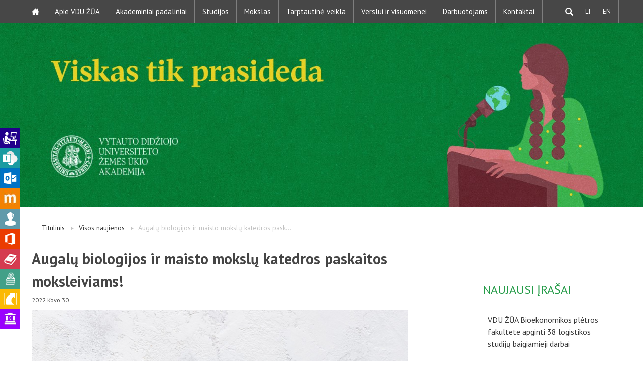

--- FILE ---
content_type: text/html; charset=UTF-8
request_url: https://zua.vdu.lt/augalu-biologijos-ir-maisto-mokslu-katedros-paskaitos-moksleiviams/
body_size: 12125
content:
<!doctype html>
<html class="no-js" lang="en">
<head>
<meta name="verify-paysera" content="a9c20cc2a3510b9aee5418d75cb2e303">
<!-- Facebook Pixel Code --> 
<script>
!function(f,b,e,v,n,t,s)
{if(f.fbq)return;n=f.fbq=function(){n.callMethod?
n.callMethod.apply(n,arguments):n.queue.push(arguments)};
if(!f._fbq)f._fbq=n;n.push=n;n.loaded=!0;n.version='2.0';
n.queue=[];t=b.createElement(e);t.async=!0;
t.src=v;s=b.getElementsByTagName(e)[0];
s.parentNode.insertBefore(t,s)}(window, document,'script',
'https://connect.facebook.net/en_US/fbevents.js');
fbq('init', '258373831734446');
fbq('track', 'PageView');
</script>
<noscript><img height="1" width="1" style="display:none"
src="https://www.facebook.com/tr?id=258373831734446&ev=PageView&noscript=1"
/></noscript>
<!-- End Facebook Pixel Code -->
<!-- Global site tag (gtag.js) - Google Analytics -->
<script async src="https://www.googletagmanager.com/gtag/js?id=UA-12526626-32"></script>
<script>
window.dataLayer = window.dataLayer || [];
function gtag(){dataLayer.push(arguments);}
gtag('js', new Date());
gtag('config', 'UA-12526626-32');
gtag('config', 'AW-613086592');
</script>
<meta charset="utf-8" />
<meta name="viewport" content="width=device-width, initial-scale=1.0" />
<meta name='robots' content='index, follow, max-image-preview:large, max-snippet:-1, max-video-preview:-1' />
<style>img:is([sizes="auto" i], [sizes^="auto," i]) { contain-intrinsic-size: 3000px 1500px }</style>
<!-- This site is optimized with the Yoast SEO plugin v26.7 - https://yoast.com/wordpress/plugins/seo/ -->
<title>Augalų biologijos ir maisto mokslų katedros paskaitos moksleiviams! | VDU Žemės ūkio akademija</title>
<link rel="canonical" href="https://zua.vdu.lt/augalu-biologijos-ir-maisto-mokslu-katedros-paskaitos-moksleiviams/" />
<meta property="og:locale" content="lt_LT" />
<meta property="og:type" content="article" />
<meta property="og:title" content="Augalų biologijos ir maisto mokslų katedros paskaitos moksleiviams! | VDU Žemės ūkio akademija" />
<meta property="og:description" content="Vytauto Didžiojo universiteto Žemės ūkio akademijos Augalų biologijos ir maisto mokslų katedros mokslininkai š. m. balandžio 11–29 d. organizuoja nuotolines paskaitas 11-12 klasių moksleiviams. Doc. dr. Jurgita Kulaitienė &#8211; ”Netradiciniai valgomieji augalai &#8211; puiki žaliava inovatyviems maisto produktams” (balandžio 21 d. 16 val. ir balandžio 28 d. 16 val.). Dr. Dovilė Levickienė &#8211; ”Vaistiniai prieskoniniai augalai &#8211; ne... Skaityti plačiau" />
<meta property="og:url" content="https://zua.vdu.lt/augalu-biologijos-ir-maisto-mokslu-katedros-paskaitos-moksleiviams/" />
<meta property="og:site_name" content="VDU Žemės ūkio akademija" />
<meta property="article:publisher" content="https://www.facebook.com/VDU.zemes.ukio.akademija" />
<meta property="article:published_time" content="2022-03-30T12:25:50+00:00" />
<meta property="article:modified_time" content="2022-03-30T12:38:00+00:00" />
<meta property="og:image" content="https://zua.vdu.lt/wp-content/uploads/2022/03/pexels-ella-olsson-1640775.jpg" />
<meta property="og:image:width" content="2048" />
<meta property="og:image:height" content="1639" />
<meta property="og:image:type" content="image/jpeg" />
<meta name="author" content="Agronomijos fakultetas" />
<meta name="twitter:card" content="summary_large_image" />
<meta name="twitter:label1" content="Written by" />
<meta name="twitter:data1" content="Agronomijos fakultetas" />
<meta name="twitter:label2" content="Est. reading time" />
<meta name="twitter:data2" content="1 minutė" />
<script type="application/ld+json" class="yoast-schema-graph">{"@context":"https://schema.org","@graph":[{"@type":"Article","@id":"https://zua.vdu.lt/augalu-biologijos-ir-maisto-mokslu-katedros-paskaitos-moksleiviams/#article","isPartOf":{"@id":"https://zua.vdu.lt/augalu-biologijos-ir-maisto-mokslu-katedros-paskaitos-moksleiviams/"},"author":{"name":"Agronomijos fakultetas","@id":"https://zua.vdu.lt/#/schema/person/0ffb99b05e88bfcb2e61f25eca50adfa"},"headline":"Augalų biologijos ir maisto mokslų katedros paskaitos moksleiviams!","datePublished":"2022-03-30T12:25:50+00:00","dateModified":"2022-03-30T12:38:00+00:00","mainEntityOfPage":{"@id":"https://zua.vdu.lt/augalu-biologijos-ir-maisto-mokslu-katedros-paskaitos-moksleiviams/"},"wordCount":177,"publisher":{"@id":"https://zua.vdu.lt/#organization"},"image":{"@id":"https://zua.vdu.lt/augalu-biologijos-ir-maisto-mokslu-katedros-paskaitos-moksleiviams/#primaryimage"},"thumbnailUrl":"https://zua.vdu.lt/wp-content/uploads/2022/03/pexels-ella-olsson-1640775.jpg","articleSection":["Agronomijos fakulteto naujienos"],"inLanguage":"lt-LT"},{"@type":"WebPage","@id":"https://zua.vdu.lt/augalu-biologijos-ir-maisto-mokslu-katedros-paskaitos-moksleiviams/","url":"https://zua.vdu.lt/augalu-biologijos-ir-maisto-mokslu-katedros-paskaitos-moksleiviams/","name":"Augalų biologijos ir maisto mokslų katedros paskaitos moksleiviams! | VDU Žemės ūkio akademija","isPartOf":{"@id":"https://zua.vdu.lt/#website"},"primaryImageOfPage":{"@id":"https://zua.vdu.lt/augalu-biologijos-ir-maisto-mokslu-katedros-paskaitos-moksleiviams/#primaryimage"},"image":{"@id":"https://zua.vdu.lt/augalu-biologijos-ir-maisto-mokslu-katedros-paskaitos-moksleiviams/#primaryimage"},"thumbnailUrl":"https://zua.vdu.lt/wp-content/uploads/2022/03/pexels-ella-olsson-1640775.jpg","datePublished":"2022-03-30T12:25:50+00:00","dateModified":"2022-03-30T12:38:00+00:00","breadcrumb":{"@id":"https://zua.vdu.lt/augalu-biologijos-ir-maisto-mokslu-katedros-paskaitos-moksleiviams/#breadcrumb"},"inLanguage":"lt-LT","potentialAction":[{"@type":"ReadAction","target":["https://zua.vdu.lt/augalu-biologijos-ir-maisto-mokslu-katedros-paskaitos-moksleiviams/"]}]},{"@type":"ImageObject","inLanguage":"lt-LT","@id":"https://zua.vdu.lt/augalu-biologijos-ir-maisto-mokslu-katedros-paskaitos-moksleiviams/#primaryimage","url":"https://zua.vdu.lt/wp-content/uploads/2022/03/pexels-ella-olsson-1640775.jpg","contentUrl":"https://zua.vdu.lt/wp-content/uploads/2022/03/pexels-ella-olsson-1640775.jpg","width":1600,"height":1280},{"@type":"BreadcrumbList","@id":"https://zua.vdu.lt/augalu-biologijos-ir-maisto-mokslu-katedros-paskaitos-moksleiviams/#breadcrumb","itemListElement":[{"@type":"ListItem","position":1,"name":"Home","item":"https://zua.vdu.lt/"},{"@type":"ListItem","position":2,"name":"Augalų biologijos ir maisto mokslų katedros paskaitos moksleiviams!"}]},{"@type":"WebSite","@id":"https://zua.vdu.lt/#website","url":"https://zua.vdu.lt/","name":"VDU Žemės ūkio akademija","description":"","publisher":{"@id":"https://zua.vdu.lt/#organization"},"potentialAction":[{"@type":"SearchAction","target":{"@type":"EntryPoint","urlTemplate":"https://zua.vdu.lt/?s={search_term_string}"},"query-input":{"@type":"PropertyValueSpecification","valueRequired":true,"valueName":"search_term_string"}}],"inLanguage":"lt-LT"},{"@type":"Organization","@id":"https://zua.vdu.lt/#organization","name":"VDU Žemės ūkio akademija","url":"https://zua.vdu.lt/","logo":{"@type":"ImageObject","inLanguage":"lt-LT","@id":"https://zua.vdu.lt/#/schema/logo/image/","url":"https://zua.vdu.lt/wp-content/uploads/2025/08/VDU_ZUA_LT_black.png","contentUrl":"https://zua.vdu.lt/wp-content/uploads/2025/08/VDU_ZUA_LT_black.png","width":2439,"height":803,"caption":"VDU Žemės ūkio akademija"},"image":{"@id":"https://zua.vdu.lt/#/schema/logo/image/"},"sameAs":["https://www.facebook.com/VDU.zemes.ukio.akademija","https://www.instagram.com/vdu.zemes.ukio.akademija/"]},{"@type":"Person","@id":"https://zua.vdu.lt/#/schema/person/0ffb99b05e88bfcb2e61f25eca50adfa","name":"Agronomijos fakultetas","image":{"@type":"ImageObject","inLanguage":"lt-LT","@id":"https://zua.vdu.lt/#/schema/person/image/","url":"https://secure.gravatar.com/avatar/de1e2955d491ba4c77c2fa8f74fa92f8?s=96&d=mm&r=g","contentUrl":"https://secure.gravatar.com/avatar/de1e2955d491ba4c77c2fa8f74fa92f8?s=96&d=mm&r=g","caption":"Agronomijos fakultetas"},"url":"https://zua.vdu.lt/author/af_login/"}]}</script>
<!-- / Yoast SEO plugin. -->
<link rel='dns-prefetch' href='//ajax.googleapis.com' />
<link rel='dns-prefetch' href='//www.googletagmanager.com' />
<link rel='dns-prefetch' href='//fonts.googleapis.com' />
<link rel='stylesheet' id='wp-block-library-css' href='https://zua.vdu.lt/wp-includes/css/dist/block-library/style.min.css?ver=6.7.4' type='text/css' media='all' />
<style id='pdfemb-pdf-embedder-viewer-style-inline-css' type='text/css'>
.wp-block-pdfemb-pdf-embedder-viewer{max-width:none}
</style>
<style id='classic-theme-styles-inline-css' type='text/css'>
/*! This file is auto-generated */
.wp-block-button__link{color:#fff;background-color:#32373c;border-radius:9999px;box-shadow:none;text-decoration:none;padding:calc(.667em + 2px) calc(1.333em + 2px);font-size:1.125em}.wp-block-file__button{background:#32373c;color:#fff;text-decoration:none}
</style>
<style id='global-styles-inline-css' type='text/css'>
:root{--wp--preset--aspect-ratio--square: 1;--wp--preset--aspect-ratio--4-3: 4/3;--wp--preset--aspect-ratio--3-4: 3/4;--wp--preset--aspect-ratio--3-2: 3/2;--wp--preset--aspect-ratio--2-3: 2/3;--wp--preset--aspect-ratio--16-9: 16/9;--wp--preset--aspect-ratio--9-16: 9/16;--wp--preset--color--black: #000000;--wp--preset--color--cyan-bluish-gray: #abb8c3;--wp--preset--color--white: #ffffff;--wp--preset--color--pale-pink: #f78da7;--wp--preset--color--vivid-red: #cf2e2e;--wp--preset--color--luminous-vivid-orange: #ff6900;--wp--preset--color--luminous-vivid-amber: #fcb900;--wp--preset--color--light-green-cyan: #7bdcb5;--wp--preset--color--vivid-green-cyan: #00d084;--wp--preset--color--pale-cyan-blue: #8ed1fc;--wp--preset--color--vivid-cyan-blue: #0693e3;--wp--preset--color--vivid-purple: #9b51e0;--wp--preset--gradient--vivid-cyan-blue-to-vivid-purple: linear-gradient(135deg,rgba(6,147,227,1) 0%,rgb(155,81,224) 100%);--wp--preset--gradient--light-green-cyan-to-vivid-green-cyan: linear-gradient(135deg,rgb(122,220,180) 0%,rgb(0,208,130) 100%);--wp--preset--gradient--luminous-vivid-amber-to-luminous-vivid-orange: linear-gradient(135deg,rgba(252,185,0,1) 0%,rgba(255,105,0,1) 100%);--wp--preset--gradient--luminous-vivid-orange-to-vivid-red: linear-gradient(135deg,rgba(255,105,0,1) 0%,rgb(207,46,46) 100%);--wp--preset--gradient--very-light-gray-to-cyan-bluish-gray: linear-gradient(135deg,rgb(238,238,238) 0%,rgb(169,184,195) 100%);--wp--preset--gradient--cool-to-warm-spectrum: linear-gradient(135deg,rgb(74,234,220) 0%,rgb(151,120,209) 20%,rgb(207,42,186) 40%,rgb(238,44,130) 60%,rgb(251,105,98) 80%,rgb(254,248,76) 100%);--wp--preset--gradient--blush-light-purple: linear-gradient(135deg,rgb(255,206,236) 0%,rgb(152,150,240) 100%);--wp--preset--gradient--blush-bordeaux: linear-gradient(135deg,rgb(254,205,165) 0%,rgb(254,45,45) 50%,rgb(107,0,62) 100%);--wp--preset--gradient--luminous-dusk: linear-gradient(135deg,rgb(255,203,112) 0%,rgb(199,81,192) 50%,rgb(65,88,208) 100%);--wp--preset--gradient--pale-ocean: linear-gradient(135deg,rgb(255,245,203) 0%,rgb(182,227,212) 50%,rgb(51,167,181) 100%);--wp--preset--gradient--electric-grass: linear-gradient(135deg,rgb(202,248,128) 0%,rgb(113,206,126) 100%);--wp--preset--gradient--midnight: linear-gradient(135deg,rgb(2,3,129) 0%,rgb(40,116,252) 100%);--wp--preset--font-size--small: 13px;--wp--preset--font-size--medium: 20px;--wp--preset--font-size--large: 36px;--wp--preset--font-size--x-large: 42px;--wp--preset--spacing--20: 0.44rem;--wp--preset--spacing--30: 0.67rem;--wp--preset--spacing--40: 1rem;--wp--preset--spacing--50: 1.5rem;--wp--preset--spacing--60: 2.25rem;--wp--preset--spacing--70: 3.38rem;--wp--preset--spacing--80: 5.06rem;--wp--preset--shadow--natural: 6px 6px 9px rgba(0, 0, 0, 0.2);--wp--preset--shadow--deep: 12px 12px 50px rgba(0, 0, 0, 0.4);--wp--preset--shadow--sharp: 6px 6px 0px rgba(0, 0, 0, 0.2);--wp--preset--shadow--outlined: 6px 6px 0px -3px rgba(255, 255, 255, 1), 6px 6px rgba(0, 0, 0, 1);--wp--preset--shadow--crisp: 6px 6px 0px rgba(0, 0, 0, 1);}:where(.is-layout-flex){gap: 0.5em;}:where(.is-layout-grid){gap: 0.5em;}body .is-layout-flex{display: flex;}.is-layout-flex{flex-wrap: wrap;align-items: center;}.is-layout-flex > :is(*, div){margin: 0;}body .is-layout-grid{display: grid;}.is-layout-grid > :is(*, div){margin: 0;}:where(.wp-block-columns.is-layout-flex){gap: 2em;}:where(.wp-block-columns.is-layout-grid){gap: 2em;}:where(.wp-block-post-template.is-layout-flex){gap: 1.25em;}:where(.wp-block-post-template.is-layout-grid){gap: 1.25em;}.has-black-color{color: var(--wp--preset--color--black) !important;}.has-cyan-bluish-gray-color{color: var(--wp--preset--color--cyan-bluish-gray) !important;}.has-white-color{color: var(--wp--preset--color--white) !important;}.has-pale-pink-color{color: var(--wp--preset--color--pale-pink) !important;}.has-vivid-red-color{color: var(--wp--preset--color--vivid-red) !important;}.has-luminous-vivid-orange-color{color: var(--wp--preset--color--luminous-vivid-orange) !important;}.has-luminous-vivid-amber-color{color: var(--wp--preset--color--luminous-vivid-amber) !important;}.has-light-green-cyan-color{color: var(--wp--preset--color--light-green-cyan) !important;}.has-vivid-green-cyan-color{color: var(--wp--preset--color--vivid-green-cyan) !important;}.has-pale-cyan-blue-color{color: var(--wp--preset--color--pale-cyan-blue) !important;}.has-vivid-cyan-blue-color{color: var(--wp--preset--color--vivid-cyan-blue) !important;}.has-vivid-purple-color{color: var(--wp--preset--color--vivid-purple) !important;}.has-black-background-color{background-color: var(--wp--preset--color--black) !important;}.has-cyan-bluish-gray-background-color{background-color: var(--wp--preset--color--cyan-bluish-gray) !important;}.has-white-background-color{background-color: var(--wp--preset--color--white) !important;}.has-pale-pink-background-color{background-color: var(--wp--preset--color--pale-pink) !important;}.has-vivid-red-background-color{background-color: var(--wp--preset--color--vivid-red) !important;}.has-luminous-vivid-orange-background-color{background-color: var(--wp--preset--color--luminous-vivid-orange) !important;}.has-luminous-vivid-amber-background-color{background-color: var(--wp--preset--color--luminous-vivid-amber) !important;}.has-light-green-cyan-background-color{background-color: var(--wp--preset--color--light-green-cyan) !important;}.has-vivid-green-cyan-background-color{background-color: var(--wp--preset--color--vivid-green-cyan) !important;}.has-pale-cyan-blue-background-color{background-color: var(--wp--preset--color--pale-cyan-blue) !important;}.has-vivid-cyan-blue-background-color{background-color: var(--wp--preset--color--vivid-cyan-blue) !important;}.has-vivid-purple-background-color{background-color: var(--wp--preset--color--vivid-purple) !important;}.has-black-border-color{border-color: var(--wp--preset--color--black) !important;}.has-cyan-bluish-gray-border-color{border-color: var(--wp--preset--color--cyan-bluish-gray) !important;}.has-white-border-color{border-color: var(--wp--preset--color--white) !important;}.has-pale-pink-border-color{border-color: var(--wp--preset--color--pale-pink) !important;}.has-vivid-red-border-color{border-color: var(--wp--preset--color--vivid-red) !important;}.has-luminous-vivid-orange-border-color{border-color: var(--wp--preset--color--luminous-vivid-orange) !important;}.has-luminous-vivid-amber-border-color{border-color: var(--wp--preset--color--luminous-vivid-amber) !important;}.has-light-green-cyan-border-color{border-color: var(--wp--preset--color--light-green-cyan) !important;}.has-vivid-green-cyan-border-color{border-color: var(--wp--preset--color--vivid-green-cyan) !important;}.has-pale-cyan-blue-border-color{border-color: var(--wp--preset--color--pale-cyan-blue) !important;}.has-vivid-cyan-blue-border-color{border-color: var(--wp--preset--color--vivid-cyan-blue) !important;}.has-vivid-purple-border-color{border-color: var(--wp--preset--color--vivid-purple) !important;}.has-vivid-cyan-blue-to-vivid-purple-gradient-background{background: var(--wp--preset--gradient--vivid-cyan-blue-to-vivid-purple) !important;}.has-light-green-cyan-to-vivid-green-cyan-gradient-background{background: var(--wp--preset--gradient--light-green-cyan-to-vivid-green-cyan) !important;}.has-luminous-vivid-amber-to-luminous-vivid-orange-gradient-background{background: var(--wp--preset--gradient--luminous-vivid-amber-to-luminous-vivid-orange) !important;}.has-luminous-vivid-orange-to-vivid-red-gradient-background{background: var(--wp--preset--gradient--luminous-vivid-orange-to-vivid-red) !important;}.has-very-light-gray-to-cyan-bluish-gray-gradient-background{background: var(--wp--preset--gradient--very-light-gray-to-cyan-bluish-gray) !important;}.has-cool-to-warm-spectrum-gradient-background{background: var(--wp--preset--gradient--cool-to-warm-spectrum) !important;}.has-blush-light-purple-gradient-background{background: var(--wp--preset--gradient--blush-light-purple) !important;}.has-blush-bordeaux-gradient-background{background: var(--wp--preset--gradient--blush-bordeaux) !important;}.has-luminous-dusk-gradient-background{background: var(--wp--preset--gradient--luminous-dusk) !important;}.has-pale-ocean-gradient-background{background: var(--wp--preset--gradient--pale-ocean) !important;}.has-electric-grass-gradient-background{background: var(--wp--preset--gradient--electric-grass) !important;}.has-midnight-gradient-background{background: var(--wp--preset--gradient--midnight) !important;}.has-small-font-size{font-size: var(--wp--preset--font-size--small) !important;}.has-medium-font-size{font-size: var(--wp--preset--font-size--medium) !important;}.has-large-font-size{font-size: var(--wp--preset--font-size--large) !important;}.has-x-large-font-size{font-size: var(--wp--preset--font-size--x-large) !important;}
:where(.wp-block-post-template.is-layout-flex){gap: 1.25em;}:where(.wp-block-post-template.is-layout-grid){gap: 1.25em;}
:where(.wp-block-columns.is-layout-flex){gap: 2em;}:where(.wp-block-columns.is-layout-grid){gap: 2em;}
:root :where(.wp-block-pullquote){font-size: 1.5em;line-height: 1.6;}
</style>
<link rel='stylesheet' id='contact-form-7-css' href='https://zua.vdu.lt/wp-content/plugins/contact-form-7/includes/css/styles.css?ver=6.1.4' type='text/css' media='all' />
<link rel='stylesheet' id='vdu-fonts-css' href='https://fonts.googleapis.com/css?family=PT+Sans:400,700&#038;subset=latin,latin-ext' type='text/css' media='all' />
<link rel='stylesheet' id='royalslider-css' href='https://zua.vdu.lt/wp-content/themes/vdu-fakultetas/js/vendor/royalslider/royalslider.css?ver=6.7.4' type='text/css' media='all' />
<link rel='stylesheet' id='owl-carousel-css' href='https://zua.vdu.lt/wp-content/themes/vdu-fakultetas/js/vendor/owl-carousel/owl.carousel.css?ver=6.7.4' type='text/css' media='all' />
<link rel='stylesheet' id='foundation-css' href='https://zua.vdu.lt/wp-content/themes/vdu-fakultetas/js/vendor/foundation/foundation.css?ver=6.7.4' type='text/css' media='all' />
<link rel='stylesheet' id='fancybox-css' href='https://zua.vdu.lt/wp-content/themes/vdu-fakultetas/js/vendor/fancybox/jquery.fancybox.css?ver=6.7.4' type='text/css' media='all' />
<link rel='stylesheet' id='vdu-style-css' href='https://zua.vdu.lt/wp-content/themes/vdu-fakultetas/css/style.css?ver=6.7.4' type='text/css' media='all' />
<link rel='stylesheet' id='vdu-style-icomoon-css' href='https://zua.vdu.lt/wp-content/themes/vdu-fakultetas/css/style-icomoon.css?ver=0.11819405667' type='text/css' media='all' />
<link rel='stylesheet' id='vdu-style-custom-css' href='https://zua.vdu.lt/wp-content/themes/vdu-fakultetas/css/style-custom.css?ver=0.11271417379' type='text/css' media='all' />
<link rel='stylesheet' id='tablepress-default-css' href='https://zua.vdu.lt/wp-content/plugins/tablepress/css/build/default.css?ver=3.1.1' type='text/css' media='all' />
<script type="text/javascript" src="//ajax.googleapis.com/ajax/libs/jquery/2.1.3/jquery.min.js?ver=2.1.3" id="jquery-js"></script>
<script type="text/javascript" src="https://zua.vdu.lt/wp-content/themes/vdu-fakultetas/js/vendor/modernizr.js?ver=6.7.4" id="modernizr-js"></script>
<!-- Google tag (gtag.js) snippet added by Site Kit -->
<!-- Google Analytics snippet added by Site Kit -->
<script type="text/javascript" src="https://www.googletagmanager.com/gtag/js?id=GT-5DGG26C" id="google_gtagjs-js" async></script>
<script type="text/javascript" id="google_gtagjs-js-after">
/* <![CDATA[ */
window.dataLayer = window.dataLayer || [];function gtag(){dataLayer.push(arguments);}
gtag("set","linker",{"domains":["zua.vdu.lt"]});
gtag("js", new Date());
gtag("set", "developer_id.dZTNiMT", true);
gtag("config", "GT-5DGG26C");
window._googlesitekit = window._googlesitekit || {}; window._googlesitekit.throttledEvents = []; window._googlesitekit.gtagEvent = (name, data) => { var key = JSON.stringify( { name, data } ); if ( !! window._googlesitekit.throttledEvents[ key ] ) { return; } window._googlesitekit.throttledEvents[ key ] = true; setTimeout( () => { delete window._googlesitekit.throttledEvents[ key ]; }, 5 ); gtag( "event", name, { ...data, event_source: "site-kit" } ); }; 
/* ]]> */
</script>
<link rel="https://api.w.org/" href="https://zua.vdu.lt/wp-json/" /><link rel="alternate" title="JSON" type="application/json" href="https://zua.vdu.lt/wp-json/wp/v2/posts/39861" /><link rel="EditURI" type="application/rsd+xml" title="RSD" href="https://zua.vdu.lt/xmlrpc.php?rsd" />
<link rel='shortlink' href='https://zua.vdu.lt/?p=39861' />
<link rel="alternate" title="oEmbed (JSON)" type="application/json+oembed" href="https://zua.vdu.lt/wp-json/oembed/1.0/embed?url=https%3A%2F%2Fzua.vdu.lt%2Faugalu-biologijos-ir-maisto-mokslu-katedros-paskaitos-moksleiviams%2F&#038;lang=lt" />
<link rel="alternate" title="oEmbed (XML)" type="text/xml+oembed" href="https://zua.vdu.lt/wp-json/oembed/1.0/embed?url=https%3A%2F%2Fzua.vdu.lt%2Faugalu-biologijos-ir-maisto-mokslu-katedros-paskaitos-moksleiviams%2F&#038;format=xml&#038;lang=lt" />
<meta name="generator" content="Site Kit by Google 1.168.0" />
<script>
(function(h,o,t,j,a,r){
h.hj=h.hj||function(){(h.hj.q=h.hj.q||[]).push(arguments)};
h._hjSettings={hjid:5065165,hjsv:5};
a=o.getElementsByTagName('head')[0];
r=o.createElement('script');r.async=1;
r.src=t+h._hjSettings.hjid+j+h._hjSettings.hjsv;
a.appendChild(r);
})(window,document,'//static.hotjar.com/c/hotjar-','.js?sv=');
</script>
<link rel="icon" href="https://zua.vdu.lt/wp-content/uploads/2025/10/cropped-VDU-tinklalapiu-fav-icon-2026-ZUA-32x32.png" sizes="32x32" />
<link rel="icon" href="https://zua.vdu.lt/wp-content/uploads/2025/10/cropped-VDU-tinklalapiu-fav-icon-2026-ZUA-192x192.png" sizes="192x192" />
<link rel="apple-touch-icon" href="https://zua.vdu.lt/wp-content/uploads/2025/10/cropped-VDU-tinklalapiu-fav-icon-2026-ZUA-180x180.png" />
<meta name="msapplication-TileImage" content="https://zua.vdu.lt/wp-content/uploads/2025/10/cropped-VDU-tinklalapiu-fav-icon-2026-ZUA-270x270.png" />
<style type="text/css" id="wp-custom-css">
.inner .content ol {
max-width: 750px;
}
body.postid-70002 .wp-post-image {
display: none;
}		</style>
</head>
<body class="post-template-default single single-post postid-39861 single-format-standard inner">
<div id="fb-root"></div>
<script>(function(d, s, id) {
var js, fjs = d.getElementsByTagName(s)[0];
if (d.getElementById(id))
return;
js = d.createElement(s);
js.async = true;
js.id = id;
js.src = "//connect.facebook.net/lt_LT/sdk.js#xfbml=1&version=v2.0";
fjs.parentNode.insertBefore(js, fjs);
}(document, 'script', 'facebook-jssdk'));</script>
<script>!function(d,s,id){var js,fjs=d.getElementsByTagName(s)[0],p=/^http:/.test(d.location)?'http':'https';if(!d.getElementById(id)){js=d.createElement(s);js.id=id;js.src=p+'://platform.twitter.com/widgets.js';fjs.parentNode.insertBefore(js,fjs);}}(document, 'script', 'twitter-wjs');</script>
<div class="fixed">
<nav class="top-bar" data-topbar role="navigation">
<ul class="title-area">
<li class="name">
</li>
<li class="toggle-topbar menu-icon"><a href="#"><span></span></a></li>
</ul>
<section class="top-bar-section">
<!-- Right Nav Section -->
<div class="search-head search-head-mobile">
<form role="search" method="get" id="searchform" action="https://zua.vdu.lt/">
<div>
<input type="text" value="" name="s" id="s" placeholder="Įveskite paieškos žodį" />
<input type="submit" id="searchsubmit" value="Ieškoti" />
</div>
</form>
</div>
<ul class="right">
<li class="search"><a href="#"><div class="search-item"></div></a></li>
<li class="active"><a href="https://zua.vdu.lt/augalu-biologijos-ir-maisto-mokslu-katedros-paskaitos-moksleiviams/">LT</a>
<li class=""><a href="https://zua.vdu.lt/en/">EN</a>
</ul>
<!-- Left Nav Section -->
<ul class="left"><li class=""><a class="icon-home3" href="https://zua.vdu.lt"></a></li>
<li class="has-dropdown not-click"><a href="https://zua.vdu.lt/apie/">Apie VDU ŽŪA</a>
<ul class="dropdown">
<li><a href="https://zua.vdu.lt/apie/vakar-ir-siandien/">VDU ŽŪA vakar ir šiandien</a></li>
<li><a href="https://zua.vdu.lt/apie/misija-ir-vizija/">VDU ŽŪA misija ir vizija</a></li>
<li><a href="https://zua.vdu.lt/apie/svarbiausi-vdu-zua-dokumentai/">Svarbiausi VDU ŽŪA dokumentai</a></li>
<li><a href="https://zua.vdu.lt/apie/mecenatai/">Mecenatai</a></li>
<li><a href="https://zua.vdu.lt/apie/garbes-daktarai-ir-profesoriai/">Garbės daktarai ir profesoriai</a></li>
<li><a href="https://zua.vdu.lt/apie/alumni/">Alumni</a></li>
<li><a href="https://www.vdu.lt/lt/apie-vdu-kaune/vdu-reprezentacija/">Reprezentacija</a></li>
<li><a href="https://zua.vdu.lt/vdu-zua-100-metis/">VDU ŽŪA 100-metis</a></li>
</ul>
</li>
<li class="has-dropdown not-click"><a href="https://zua.vdu.lt/fakultetai/">Akademiniai padaliniai</a>
<ul class="dropdown">
<li class="has-dropdown not-click"><a href="https://zua.vdu.lt/fakultetai/agronomijos-fakultetas/">Agronomijos fakultetas</a>
<ul class="dropdown">
<li><a href="https://zua.vdu.lt/fakultetai/agronomijos-fakultetas/institutai/">Katedros</a></li>
<li><a href="https://zua.vdu.lt/fakultetai/agronomijos-fakultetas/mokslas/">Mokslas</a></li>
<li><a href="https://zua.vdu.lt/fakultetai/agronomijos-fakultetas/studentams/">Studentams</a></li>
<li><a href="https://zua.vdu.lt/fakultetai/agronomijos-fakultetas/studiju-programos/">Studijų programos</a></li>
<li><a href="https://zua.vdu.lt/fakultetai/agronomijos-fakultetas/kontaktai/">Kontaktai</a></li>
</ul>
</li>
<li class="has-dropdown not-click"><a href="https://zua.vdu.lt/fakultetai/bioekonomikos-pletros-fakultetas/">Bioekonomikos plėtros fakultetas</a>
<ul class="dropdown">
<li><a href="https://zua.vdu.lt/fakultetai/bioekonomikos-pletros-fakultetas/institutai/">Katedros</a></li>
<li><a href="https://zua.vdu.lt/fakultetai/bioekonomikos-pletros-fakultetas/mokslas/">Mokslas</a></li>
<li><a href="https://zua.vdu.lt/fakultetai/bioekonomikos-pletros-fakultetas/studijos/studentams/">Studijų organizavimas</a></li>
<li><a href="https://zua.vdu.lt/fakultetai/bioekonomikos-pletros-fakultetas/studijos/studiju-programos/">Studijų programos</a></li>
<li><a href="https://zua.vdu.lt/fakultetai/bioekonomikos-pletros-fakultetas/struktura/">Kontaktai</a></li>
</ul>
</li>
<li class="has-dropdown not-click"><a href="https://zua.vdu.lt/fakultetai/inzinerijos-fakultetas/">Inžinerijos fakultetas</a>
<ul class="dropdown">
<li><a href="https://zua.vdu.lt/fakultetai/inzinerijos-fakultetas/institutai/">Katedros</a></li>
<li><a href="https://zua.vdu.lt/fakultetai/inzinerijos-fakultetas/mokslas/">Mokslas</a></li>
<li><a href="https://zua.vdu.lt/fakultetai/inzinerijos-fakultetas/studentams/">Studentams</a></li>
<li><a href="https://zua.vdu.lt/fakultetai/inzinerijos-fakultetas/studijos/">Studijų programos</a></li>
<li><a href="https://zua.vdu.lt/fakultetai/inzinerijos-fakultetas/kontaktai/">Kontaktai</a></li>
</ul>
</li>
<li class="has-dropdown not-click"><a href="https://zua.vdu.lt/fakultetai/misku-ir-ekologijos-fakultetas/">Miškų ir ekologijos fakultetas</a>
<ul class="dropdown">
<li><a href="https://zua.vdu.lt/fakultetai/misku-ir-ekologijos-fakultetas/padaliniai/">Katedros</a></li>
<li><a href="https://zua.vdu.lt/fakultetai/misku-ir-ekologijos-fakultetas/mokslas/">Mokslas</a></li>
<li><a href="https://zua.vdu.lt/fakultetai/misku-ir-ekologijos-fakultetas/studentams/">Studentams</a></li>
<li><a href="https://zua.vdu.lt/fakultetai/misku-ir-ekologijos-fakultetas/studiju-programos/">Studijų programos</a></li>
<li><a href="https://zua.vdu.lt/fakultetai/misku-ir-ekologijos-fakultetas/kontaktai/">Kontaktai</a></li>
</ul>
</li>
<li class="has-dropdown not-click"><a href="https://zua.vdu.lt/fakultetai/bioekonomikos-tyrimu-institutas/">Bioekonomikos tyrimų institutas</a>
<ul class="dropdown">
<li><a href="https://zua.vdu.lt/fakultetai/bioekonomikos-tyrimu-institutas/apie-instituta/">Apie institutą</a></li>
<li><a href="https://zua.vdu.lt/fakultetai/bioekonomikos-tyrimu-institutas/darbuotojai/">Darbuotojai</a></li>
<li><a href="https://zua.vdu.lt/fakultetai/bioekonomikos-tyrimu-institutas/projektai/">Projektai</a></li>
<li><a href="https://zua.vdu.lt/fakultetai/bioekonomikos-tyrimu-institutas/kontaktai/">Kontaktai</a></li>
<li><a href="https://zua.vdu.lt/fakultetai/bioekonomikos-tyrimu-institutas/bioekonomikos-tyrimu-ekscelencijos-centras-biotec/">Bioekonomikos tyrimų ekscelencijos centras (BioTEC)</a></li>
<li><a href="https://zua.vdu.lt/fakultetai/bioekonomikos-tyrimu-institutas/gyvunu-produkcijos-tyrimu-ir-inovaciju-centras/">Gyvūnų produkcijos tyrimų ir inovacijų centras</a></li>
</ul>
</li>
</ul>
</li>
<li class="has-dropdown not-click"><a href="#">Studijos</a>
<ul class="dropdown">
<li><a href="https://zua.vdu.lt/studijos/apie-studijas-vdu/">Apie studijas VDU</a></li>
<li><a href="https://zua.vdu.lt/studijos/studiju-programos/">Studijų programos</a></li>
<li class="has-dropdown not-click"><a href="#">Studentams</a>
<ul class="dropdown">
<li><a href="https://zua.vdu.lt/studijos/akademinis-kalendorius/">Akademinis kalendorius</a></li>
<li><a href="https://zua.vdu.lt/studijos/tvarkarasciai/">Tvarkaraščiai</a></li>
<li><a href="https://www.vdu.lt/lt/tarptautiniai-rysiai/studentams/">Tarptautinės galimybės</a></li>
<li><a href="https://zua.vdu.lt/studijos/studiju-salygos-ir-aplinka/karjeros-centro-konsultacijos/">Karjeros centro konsultacijos</a></li>
</ul>
</li>
<li class="has-dropdown not-click"><a href="#">Stojantiesiems</a>
<ul class="dropdown">
<li><a href="https://zua.vdu.lt/studijos/priemimas-i-studijas-vdu-zua/">Priėmimas į studijas VDU ŽŪA</a></li>
<li><a href="https://zua.vdu.lt/studijos/bakalauro-studijos/">Bakalauro studijos</a></li>
<li><a href="https://zua.vdu.lt/studijos/bakalauro-studiju-leidinys/">Bakalauro studijų leidinys</a></li>
<li><a href="https://zua.vdu.lt/studijos/magistranturos-studijos/">Magistrantūros studijos</a></li>
<li><a href="https://zua.vdu.lt/studijos/doktoranturos-studijos/">Doktorantūros studijos</a></li>
<li><a href="https://zua.vdu.lt/studijos/gretutines-studijos/">Gretutinės studijos</a></li>
<li><a href="https://zua.vdu.lt/studijos/parengiamosios-studijos/">Parengiamosios studijos</a></li>
<li><a href="https://zua.vdu.lt/studijos/papildomosios-studijos/">Papildomosios studijos</a></li>
<li><a href="https://zua.vdu.lt/studijos/priemimas-i-dalines-studijas/">Dalinės studijos</a></li>
<li><a href="https://zua.vdu.lt/verslui-ir-visuomenei/mokymai-ir-kvalifikacijos-kelimas/dalyku-studijos/">Dalykų studijos</a></li>
<li><a href="https://zua.vdu.lt/studijos/istestines-studijos/">Ištęstinės studijos</a></li>
<li><a href="https://zua.vdu.lt/skatinamosios-stipendijos/">Skatinamosios stipendijos</a></li>
<li><a href="https://zua.vdu.lt/studijos/vdu-studiju-fondas-pirmakursiams/">VDU studijų fondas pirmakursiams</a></li>
<li><a href="https://zua.vdu.lt/studijos/priemimas-i-aukstesnius-kursus/">Priėmimas į aukštesnius kursus</a></li>
</ul>
</li>
<li><a href="https://zua.vdu.lt/studijos/moksleiviams/">Moksleiviams</a></li>
</ul>
</li>
<li class="has-dropdown not-click"><a href="https://zua.vdu.lt/mokslas/">Mokslas</a>
<ul class="dropdown">
<li><a href="https://zua.vdu.lt/mokslas/doktorantura/">Doktorantūra</a></li>
<li><a href="https://zua.vdu.lt/mokslas/mokslo-projektai/">Mokslo projektai</a></li>
<li><a href="https://zua.vdu.lt/mokslas/mokslo-publikacijos/">Mokslo publikacijos</a></li>
<li><a href="https://zua.vdu.lt/mokslas/vdu-zua-leidiniai/">VDU ŽŪA leidiniai</a></li>
<li><a href="https://zua.vdu.lt/mokslas/naryste-tarptautinese-organizacijose/">Tarptautinės mokslo partnerystės</a></li>
<li><a href="https://zua.vdu.lt/mokslas/mokslo-ir-jo-sklaidos-renginiai/">Mokslo sklaidos renginiai</a></li>
<li><a href="https://zua.vdu.lt/mokslas/studentu-mokslinis-klubas/">VDU ŽŪA Studentų mokslinė draugija</a></li>
<li><a href="https://zua.vdu.lt/mokslas/svarbus-dokumentai/">Svarbūs dokumentai</a></li>
<li><a href="https://zua.vdu.lt/mokslas/mtep-infrastruktura/">MTEP infrastruktūra</a></li>
</ul>
</li>
<li class="has-dropdown not-click"><a href="https://zua.vdu.lt/tarptautiniai-rysiai/">Tarptautinė veikla</a>
<ul class="dropdown">
<li class="has-dropdown not-click"><a href="https://zua.vdu.lt/tarptautiniai-rysiai/studentams/">Studentams</a>
<ul class="dropdown">
<li><a href="https://zua.vdu.lt/tarptautiniai-rysiai/erasmus-studijos/">ERASMUS+ studijos</a></li>
<li><a href="https://zua.vdu.lt/tarptautiniai-rysiai/erasmus-praktikos/">ERASMUS+ praktikos</a></li>
<li><a href="https://zua.vdu.lt/tarptautiniai-rysiai/dvisaliu-mainu-praktikos/">Dvišalių mainų studijos</a></li>
<li><a href="https://zua.vdu.lt/tarptautiniai-rysiai/trumpalaikiai-kursai-ir-mokyklos/">Trumpalaikiai kursai ir mokyklos</a></li>
</ul>
</li>
<li class="has-dropdown not-click"><a href="https://zua.vdu.lt/tarptautiniai-rysiai/destytojams-personalui/">Dėstytojams/personalui</a>
<ul class="dropdown">
<li><a href="https://zua.vdu.lt/erasmus-destymo-vizitai/">ERASMUS+ dėstymo vizitai</a></li>
<li><a href="https://zua.vdu.lt/tarptautiniai-rysiai/erasmus-mokymosi-vizitai/">ERASMUS+ mokymosi vizitai</a></li>
<li><a href="https://zua.vdu.lt/tarptautiniai-rysiai/uzsienio-destytoju-ir-darbuotoju-vizitai/">Užsienio dėstytojų ir darbuotojų vizitai</a></li>
<li><a href="https://zua.vdu.lt/tarptautiniai-rysiai/trumpalaikiai-kursai-ir-mokyklos-2/">Trumpalaikiai kursai ir mokyklos</a></li>
</ul>
</li>
<li class="has-dropdown not-click"><a href="https://zua.vdu.lt/tarptautiniai-rysiai/bendradarbiavimas/">Bendradarbiavimas</a>
<ul class="dropdown">
<li><a href="https://zua.vdu.lt/tarptautiniai-rysiai/tarptautines-partnerystes/">Tarptautinės partnerystės</a></li>
<li><a href="https://zua.vdu.lt/tarptautiniai-rysiai/bova-ir-nova-bendradarbiavimas/">BOVA ir NOVA</a></li>
<li><a href="https://zua.vdu.lt/tarptautiniai-rysiai/transform4europe/">Transform4Europe</a></li>
</ul>
</li>
<li><a href="https://zua.vdu.lt/tarptautiniai-rysiai/trd-zua-darbuotojai-kontaktai/">Kontaktai</a></li>
</ul>
</li>
<li class="has-dropdown not-click"><a href="https://zua.vdu.lt/verslui-ir-visuomenei/">Verslui ir visuomenei</a>
<ul class="dropdown">
<li><a href="https://zua.vdu.lt/verslui-ir-visuomenei/mokslines-ir-ekspertines-paslaugos/">Mokslinės ir ekspertinės paslaugos</a></li>
<li><a href="https://zua.vdu.lt/verslui-ir-visuomenei/mokymai-ir-kvalifikacijos-kelimas/">Mokymai ir kvalifikacijos tobulinimas</a></li>
<li><a href="https://zua.vdu.lt/verslui-ir-visuomenei/parodos-ir-renginiai/">Parodos ir renginiai</a></li>
<li><a href="https://zua.vdu.lt/verslui-ir-visuomenei/bendradarbiavimas-2/">Bendradarbiavimas</a></li>
<li class="has-dropdown not-click"><a href="https://zua.vdu.lt/verslui-ir-visuomenei/mokslo-paslaugos/">Padaliniai</a>
<ul class="dropdown">
<li><a href="https://zua.vdu.lt/verslui-ir-visuomenei/mokslo-paslaugos/bandymu-stotis/">Bandymų stotis</a></li>
<li><a href="https://zua.vdu.lt/verslui-ir-visuomenei/mokslo-paslaugos/klasteris-zaliasis-intelektas/">Klasteris „Žaliasis intelektas“</a></li>
<li><a href="https://zua.vdu.lt/verslui-ir-visuomenei/mokslo-paslaugos/komunikacijos-ir-technologiju-perdavimo-centras/">Komunikacijos ir technologijų perdavimo centras</a></li>
<li><a href="https://zua.vdu.lt/verslui-ir-visuomenei/mokslo-paslaugos/nacionaline-aplinkos-ir-zemes-ukio-tyrimu-laboratorija/">Nacionalinė aplinkos ir žemės ūkio tyrimų laboratorija</a></li>
<li><a href="https://zua.vdu.lt/verslui-ir-visuomenei/mokslo-paslaugos/slenis-nemunas/">Slėnis „Nemunas“</a></li>
<li><a href="https://zua.vdu.lt/verslui-ir-visuomenei/mokslo-paslaugos/vdu-zua-mokomasis-ukis/">VDU Žemės ūkio akademijos mokomasis ūkis</a></li>
<li><a href="https://zua.vdu.lt/verslui-ir-visuomenei/mokslo-paslaugos/zemes-ukio-mokslo-ir-technologiju-parkas/">Verslo ir socialinės partnerystės centras</a></li>
<li><a href="https://zua.vdu.lt/verslui-ir-visuomenei/mokslo-paslaugos/zemes-ukio-ziniu-ir-inovaciju-sistemos-klasteriui/">Žemės ūkio žinių ir inovacijų sistemos klasteris</a></li>
</ul>
</li>
</ul>
</li>
<li class="has-dropdown not-click"><a href="https://zua.vdu.lt/darbuotojams/">Darbuotojams</a>
<ul class="dropdown">
<li><a href="https://intranetas.vdu.lt/">VDU darbuotojams</a></li>
<li><a href="https://zua.vdu.lt/darbuotojams/profsajunga/">VDU profesinė sąjunga „Akademus“</a></li>
<li><a href="https://zua.vdu.lt/?page_id=6774">Poilsio namai „PILĖNAI“</a></li>
</ul>
</li>
<li><a href="https://zua.vdu.lt/kontaktai/">Kontaktai</a></li>
</ul>
</section>
</nav>
<div class="search-head search-head-desktop">
<form role="search" method="get" id="searchform" action="https://zua.vdu.lt/">
<div>
<input type="text" value="" name="s" id="s" placeholder="Įveskite paieškos žodį" />
<input type="submit" id="searchsubmit" value="Ieškoti" />
</div>
</form>
</div>
</div>
<header class="home-header">
<div class="logo">
<a href="https://zua.vdu.lt/" title="VDU Žemės ūkio akademija"  class="show-for-medium-up">
<img src="https://zua.vdu.lt/wp-content/themes/vdu-fakultetas/img/logo-lt.png" alt="VDU Fakultetas" />
</a>
<a href="https://zua.vdu.lt/" title="VDU Žemės ūkio akademija"  class="show-for-small-only">
<img src="https://zua.vdu.lt/wp-content/themes/vdu-fakultetas/img/vdu_logo_mobile.png" alt="VDU Fakultetas" />
</a>
</div>
<div class="slug-rotator">
<img src="https://zua.vdu.lt/wp-content/themes/vdu-fakultetas/img/slug-lt.png" alt="">
</div>
</header>
<div class="itb-slider">
<div class="show-desctop">
<img width="1920" height="550" src="https://zua.vdu.lt/wp-content/uploads/2020/07/VDU-padaliniu-banneriai-2025-ZUA-LT.jpg" class="attachment-post-thumbnail size-post-thumbnail wp-post-image" alt="" decoding="async" fetchpriority="high" srcset="https://zua.vdu.lt/wp-content/uploads/2020/07/VDU-padaliniu-banneriai-2025-ZUA-LT.jpg 1920w, https://zua.vdu.lt/wp-content/uploads/2020/07/VDU-padaliniu-banneriai-2025-ZUA-LT-300x86.jpg 300w, https://zua.vdu.lt/wp-content/uploads/2020/07/VDU-padaliniu-banneriai-2025-ZUA-LT-1024x293.jpg 1024w, https://zua.vdu.lt/wp-content/uploads/2020/07/VDU-padaliniu-banneriai-2025-ZUA-LT-768x220.jpg 768w, https://zua.vdu.lt/wp-content/uploads/2020/07/VDU-padaliniu-banneriai-2025-ZUA-LT-1536x440.jpg 1536w, https://zua.vdu.lt/wp-content/uploads/2020/07/VDU-padaliniu-banneriai-2025-ZUA-LT-314x90.jpg 314w" sizes="(max-width: 1920px) 100vw, 1920px" />        </div>
<div class="show-mobile">
<img src="https://zua.vdu.lt/wp-content/uploads/2020/07/VDU-padaliniu-banneriai-mobile-2025-ZUA-LT.jpg" title="vdu-padaliniu-banneriai-mobile-2025-zua-lt">
</div>
<style>
.itb-slider {
margin-bottom: 40px;
}
.show-desctop {
display: block !important;
text-align: center;
}
.show-mobile {
display: none !important;
text-align: center;
}
.blocks {
position: static;
bottom: -26px;
left: 0;
right: 0;
padding: 0;
z-index: 3;
display: block;
margin-top: 30px;
}
body .logo {
display: none;
}
.slug-rotator {
display: none;
}
@media screen and (max-width: 767px) {
.show-desctop {
display: none !important;
}
.show-mobile {
display: block !important;
}
}
</style>
</div>
<!--
<div class="slider-container">
</div>--><!-- slider-container -->
<div class="content">
<div class="row">
<div class="columns medium-9">
<ul class="nav-breadcrumb"><li><a href="https://zua.vdu.lt/" title="Titulinis">Titulinis</a></li><li><a href="https://zua.vdu.lt/visos-naujienos/" title="Visos naujienos">Visos naujienos</a></li><li>Augalų biologijos ir maisto mokslų katedros pask...</li></ul>
<h1>Augalų biologijos ir maisto mokslų katedros paskaitos moksleiviams!</h1>                <footer class="meta-info">
<p>
<time datetime="2022-03-30T00:00:00+02:00">
2022 
Kovo 
30 
</time>
</p>
</footer>
<div class="main-photo-single">
<!--                kjnkj-->
<img width="1600" height="1280" src="https://zua.vdu.lt/wp-content/uploads/2022/03/pexels-ella-olsson-1640775.jpg" class="attachment-post-thumbnail size-post-thumbnail wp-post-image" alt="" decoding="async" srcset="https://zua.vdu.lt/wp-content/uploads/2022/03/pexels-ella-olsson-1640775.jpg 1600w, https://zua.vdu.lt/wp-content/uploads/2022/03/pexels-ella-olsson-1640775-300x240.jpg 300w, https://zua.vdu.lt/wp-content/uploads/2022/03/pexels-ella-olsson-1640775-1024x820.jpg 1024w, https://zua.vdu.lt/wp-content/uploads/2022/03/pexels-ella-olsson-1640775-768x615.jpg 768w, https://zua.vdu.lt/wp-content/uploads/2022/03/pexels-ella-olsson-1640775-1536x1229.jpg 1536w, https://zua.vdu.lt/wp-content/uploads/2022/03/pexels-ella-olsson-1640775-112x90.jpg 112w" sizes="(max-width: 1600px) 100vw, 1600px" />                </div>
<p>Vytauto Didžiojo universiteto Žemės ūkio akademijos Augalų biologijos ir maisto mokslų katedros mokslininkai š. m. <strong>balandžio 11–29 d. </strong>organizuoja <strong>nuotolines paskaitas 11-12 klasių moksleiviams</strong>.</p>
<p>Doc. dr. Jurgita Kulaitienė &#8211; ”Netradiciniai valgomieji augalai &#8211; puiki žaliava inovatyviems maisto produktams” (balandžio 21 d. 16 val. ir balandžio 28 d. 16 val.).</p>
<p>Dr. Dovilė Levickienė &#8211; ”Vaistiniai prieskoniniai augalai &#8211; ne tik arbatai ar tinktūrai” (balandžio 26 d. 16 val. ir balandžio 29 d. 16 val.)</p>
<p>Doc. dr. Aurelija Paulauskienė &#8211; &#8222;Kaip pasirinkti kokybiškus maisto produktus&#8221; (balandžio 12 d. 16 val. ir balandžio 21 d.  16 val.).</p>
<p>Doc. dr. Živilė Tarasevičienė &#8211; “Maisto švaistymui – ne” (balandžio 11 d. 16 val. ir balandžio 13 d. 16 val.).</p>
<p>Dr. Nijolė Vaitkevičienė &#8211; ”Kuo skiriasi funkcionalieji maisto produktai nuo įprastų?” (balandžio 15 d. 16 val. ir balandžio 25 d. 16 val.).</p>
<p>Dalyvavimas paskaitose – nemokamas.</p>
<p>Kviečiame registruotis ir kvietimu dalintis su savo draugais.</p>
<p><strong>KAIP DALYVAUTI?</strong></p>
<ul>
<li>spauskite nuorodą <a href="https://forms.gle/hJBh8mgbr6tEgjFP8"><strong>https://forms.gle/hJBh8mgbr6tEgjFP8</strong></a> ir registruokitės!</li>
</ul>
<p>Kilus klausimams prašome skambinti telefonu: +37062122001 arba el.paštu: deja.bubinaite@vdu.lt</p>
<div class="social">
<div class="fb-like" data-href="https://zua.vdu.lt/augalu-biologijos-ir-maisto-mokslu-katedros-paskaitos-moksleiviams/" data-layout="button_count" data-action="like" data-show-faces="true" data-share="true"></div>
<script src="//platform.linkedin.com/in.js" type="text/javascript"> lang: en_US</script>
<script type="IN/Share" data-url="https://zua.vdu.lt/augalu-biologijos-ir-maisto-mokslu-katedros-paskaitos-moksleiviams/" data-counter="right"></script>
<a href="https://zua.vdu.lt/augalu-biologijos-ir-maisto-mokslu-katedros-paskaitos-moksleiviams/" class="twitter-share-button">Tweet</a>
</div>
</div>
<div class="columns medium-3">
<div class="related-sidebar">
<h2>Naujausi įrašai</h2>
<ul>
<li>
<a href="https://zua.vdu.lt/vdu-zua-bioekonomikos-pletros-fakultete-apginti-38-logistikos-studiju-baigiamieji-darbai/">VDU ŽŪA Bioekonomikos plėtros fakultete apginti 38 logistikos studijų baigiamieji darbai</a>
</li>
<li>
<a href="https://zua.vdu.lt/zvilgsnis-i-universiteto-mtep-startaves-inovaciju-projektas-ir-naujos-patentu-paraiskos/">Žvilgsnis į universiteto MTEP: startavęs inovacijų projektas ir naujos patentų paraiškos</a>
</li>
<li>
<a href="https://zua.vdu.lt/pradek-studijas-vdu-moksleiviu-universitete-8/">Pradėk studijas VDU moksleivių universitete!</a>
</li>
<li>
<a href="https://zua.vdu.lt/startuoja-naujas-es-finansuojamas-projektas-maisto-papildas-gauromecio-ekstraktas-kapsulese/">Startuoja naujas ES finansuojamas projektas „Maisto papildas: gauromečio ekstraktas kapsulėse“</a>
</li>
<li>
<a href="https://zua.vdu.lt/vdu-zua-diplomu-iteikimo-svente-5/">VDU ŽŪA diplomų įteikimo šventė</a>
</li>
</ul>
</div>                    </div>
</div>  
</div> <!-- content -->

<div class="right_stick_nav">
<ul class="side_stick_nav">
<li>
<a target="_blank" href="https://studintranet.vdu.lt" class="header_button">
<img src="https://www.vdu.lt/wp-content/uploads/2025/10/VDU-Student-Intranetas-icon.png" style="max-width: 40px;" alt="VDU Studentų Intranetas" title="VDU Studentų Intranetas" />
<span class="slide_text studintra">  Studentų intranetas        </span>
</a>
</li>
<li>
<a  target="_blank" href="http://intranetas.vdu.lt/" class="header_button">
<img src="/wp-content/themes/vdu-fakultetas/img/sidebar/intranet.png" alt="" title="" />
<span class="slide_text intranet">Darbuotojų intranetas</span>
</a>
</li>
<li>
<a  target="_blank" href="https://webmail.vdu.lt" class="header_button">
<img src="/wp-content/themes/vdu-fakultetas/img/sidebar/outlook.png" alt="" title="">
<span class="slide_text fc">Pašto sistema</span>
</a>
</li>
<li>
<a target="_blank"  href="https://moodle3.vdu.lt" class="header_button">
<img src="/wp-content/themes/vdu-fakultetas/img/sidebar/moodle.jpg" alt="" title="">
<span class="slide_text moodle">Moodle studijų aplinka</span>
</a>
</li>
<li>
<a target="_blank"  href="https://studentas.vdu.lt" class="header_button">
<img src="/wp-content/themes/vdu-fakultetas/img/sidebar/sa.png" alt="" title="">
<span class="slide_text sa">Savitarnos portalas</span>
</a>
</li>
<li>
<a target="_blank"  href="https://portal.office.com/" class="header_button">
<img src="/wp-content/themes/vdu-fakultetas/img/sidebar/office.png" alt="" title="">
<span class="slide_text of">Microsoft Office 365</span>
</a>
</li>
<li>
<a target="_blank"  href="https://biblioteka.vdu.lt" class="header_button">
<img src="/wp-content/themes/vdu-fakultetas/img/sidebar/lbirary.png" alt="" title="">
<span class="slide_text library">Biblioteka</span>
</a>
</li>
<li>
<a target="_blank"  href="http://openstudies.vdu.lt/" class="header_button">
<img src="/wp-content/themes/vdu-fakultetas/img/sidebar/open.png" alt="" title="">
<span class="slide_text open">Atviros e-studijos</span>
</a>
</li>
<li>
<a target="_blank" href="https://dvs.vdu.lt/DocLogix/Default.aspx" class="header_button">
<img src="/wp-content/themes/vdu-fakultetas/img/sidebar/doclogix.png" alt="" title="">
<span class="slide_text documentss">Dokumentų valdymas</span>
</a>
</li>
<li>
<a target="_blank"  href="https://turtas.vdu.lt/" class="header_button">
<img src="/wp-content/themes/vdu-fakultetas/img/sidebar/asset.png" alt="" title="" />
<span class="slide_text asset">
Turto valdymas                </span>
</a>
</li>
</ul>
</div>
<style>
.right_stick_nav {
position: fixed;
top: 15em;
left: 0;
margin: 0;
padding: 0;
z-index: 999999;
display: block;
}
ul.side_stick_nav {
padding: 0;
}
.header_button {
height: 40px;
display: inline-block;
position: relative;
clear: both;
transition: all 0.3s linear;
}
.header_button:hover {
padding-right: 169px;
}
.header_button img{
max-width: 40px;
}
.slide_text {
position: absolute;
height: 100%;
top: 0px;
right: 0px;
width: 0px;
color: #fff;
font-size: 16px;
white-space: nowrap;
text-align: left;
text-indent: 10px;
overflow: hidden;
line-height: 40px;
transition: width 0.3s linear;
}
.header_button:hover .slide_text {
width: 170px;
border-left: 1px solid #fff;
}
.intranet {
background: #1a9ba1;
}
.fc {
background: #2072b9;
}
.moodle {
background: #f18200;
}
.sa {
background: #609aaa;
}
.of {
background: #e83f24;
}
.library {
background: #d53c50;
}
.open {
background: #42a088;
}
.asset {
background: #9A00FF;
}
.documentss {
background: #fbb904;
}
.studintra{background:#21008b;}
@media (max-width: 1024px) {
.right_stick_nav {
/*position: absolute;*/
top: -12px;
left: 0;
right: auto;
display: block;
margin: 0 1em;
}
.right_stick_nav li {
display: inline-block;
transform: scale(0.8);
}
.header_button:hover {
padding-right: 0;
}
.header_button:hover .slide_text {
width: 0px;
border-left: none;
}
}
@media screen and (max-width: 480px) {
.right_stick_nav {
top: -9px;
}
.right_stick_nav li {
transform: scale(1);
width: 28px;
}
.header_button img{
max-width: 30px;
}
}
</style>
<footer class="bottom-footer">
<div class="row">
<div class="columns medium-9">
<p>Vytauto Didžiojo universiteto Žemės ūkio akademija, Studentų g. 11, LT-53361 Akademija, Kauno r.  ® 2026</p>
</div>
<div class="columns medium-3">
<p><a href="http://www.4444.lt">Svetainės kūrimas: <img src="https://zua.vdu.lt/wp-content/themes/vdu-fakultetas/img/author-logo-4444.png" alt="4444"></a></p>
<a href="mailto:web@vdu.lt">Tinklapio administratorius</a>
</div>
</div>
</footer>
<script type="text/javascript" src="https://zua.vdu.lt/wp-includes/js/dist/hooks.min.js?ver=4d63a3d491d11ffd8ac6" id="wp-hooks-js"></script>
<script type="text/javascript" src="https://zua.vdu.lt/wp-includes/js/dist/i18n.min.js?ver=5e580eb46a90c2b997e6" id="wp-i18n-js"></script>
<script type="text/javascript" id="wp-i18n-js-after">
/* <![CDATA[ */
wp.i18n.setLocaleData( { 'text direction\u0004ltr': [ 'ltr' ] } );
/* ]]> */
</script>
<script type="text/javascript" src="https://zua.vdu.lt/wp-content/plugins/contact-form-7/includes/swv/js/index.js?ver=6.1.4" id="swv-js"></script>
<script type="text/javascript" id="contact-form-7-js-before">
/* <![CDATA[ */
var wpcf7 = {
"api": {
"root": "https:\/\/zua.vdu.lt\/wp-json\/",
"namespace": "contact-form-7\/v1"
},
"cached": 1
};
/* ]]> */
</script>
<script type="text/javascript" src="https://zua.vdu.lt/wp-content/plugins/contact-form-7/includes/js/index.js?ver=6.1.4" id="contact-form-7-js"></script>
<script type="text/javascript" id="pll_cookie_script-js-after">
/* <![CDATA[ */
(function() {
var expirationDate = new Date();
expirationDate.setTime( expirationDate.getTime() + 31536000 * 1000 );
document.cookie = "pll_language=lt; expires=" + expirationDate.toUTCString() + "; path=/; secure; SameSite=Lax";
}());
/* ]]> */
</script>
<script type="text/javascript" src="https://zua.vdu.lt/wp-content/themes/vdu-fakultetas/js/vendor/foundation/foundation.min.js?ver=0.0.1" id="foundation-js"></script>
<script type="text/javascript" src="https://zua.vdu.lt/wp-content/themes/vdu-fakultetas/js/vendor/foundation/foundation.topbar.js?ver=0.0.1" id="foundation-topbar-js"></script>
<script type="text/javascript" src="https://zua.vdu.lt/wp-content/themes/vdu-fakultetas/js/vendor/royalslider/jquery.royalslider.min.js?ver=0.0.1" id="royalslider-js"></script>
<script type="text/javascript" src="https://zua.vdu.lt/wp-content/themes/vdu-fakultetas/js/vendor/owl-carousel/owl.carousel.min.js?ver=6.7.4" id="owl-carousel-js"></script>
<script type="text/javascript" src="https://zua.vdu.lt/wp-content/themes/vdu-fakultetas/js/vendor/fancybox/jquery.fancybox.pack.js?ver=6.7.4" id="fancybox-js-js"></script>
<script type="text/javascript" src="https://zua.vdu.lt/wp-content/themes/vdu-fakultetas/js/vendor/fancybox/jquery.mousewheel.pack.js?ver=6.7.4" id="mousewheel-js-js"></script>
<script type="text/javascript" src="https://zua.vdu.lt/wp-content/themes/vdu-fakultetas/js/app.js?ver=0.0.11906894703" id="app-js"></script>
<script type="text/javascript" src="https://zua.vdu.lt/wp-content/plugins/google-site-kit/dist/assets/js/googlesitekit-events-provider-contact-form-7-40476021fb6e59177033.js" id="googlesitekit-events-provider-contact-form-7-js" defer></script>
<script type="text/javascript" id="studyProxy-js-extra">
/* <![CDATA[ */
var ajax_object = {"ajax_url":"https:\/\/zua.vdu.lt\/wp-admin\/admin-ajax.php"};
/* ]]> */
</script>
<script type="text/javascript" src="https://zua.vdu.lt/wp-content/themes/vdu-fakultetas/js/studyProxy.js?ver=0.0.1806793124" id="studyProxy-js"></script>
</body>
</html><!-- WP Fastest Cache file was created in 1.734 seconds, on 2026-01-18 @ 13:42 --><!-- need to refresh to see cached version -->

--- FILE ---
content_type: text/css
request_url: https://zua.vdu.lt/wp-content/themes/vdu-fakultetas/css/style.css?ver=6.7.4
body_size: 7553
content:
body {
    font-family: 'PT Sans', sans-serif;
    line-height: 1.5;
    color: #454545;
   	-webkit-font-smoothing: antialiased;
    overflow-x: hidden;
    font-size: 16px;

}
 
hr {
	border: 1px solid #eee;
}

h1 {
    font-size: 30px;
}

.inner h1 {
	margin-bottom: 0;
}

h2 {
    font-size: 24px;
}

h3 {
    font-size: 18px;
}

@media (max-width: 724px) {
    h1 {
        font-size: 24px;
    }
    
    h2 {
        font-size: 18px;
    }
    
    h3 {
        font-size: 16px;
    }
}

p {
    font-size: 1em;
}


a {
    text-decoration: none;
    -webkit-transition: 0.3s ease all;
    transition: 0.3s ease all;
}

/* Buttons */

.btn {
    border-radius: 4px;
    padding: .85em 1.5em;
    box-shadow: none;
    border: none;
    z-index: 999;
    display: block;
    text-align: center;
    font-size: 16px;
    font-weight: bold;
}

@media (max-width: 724px) {
    .btn {
        font-size: 12px;
        padding: .75em 1em;
    }
    .media-archive.btn{
        font-size: 16px;
    }
}

.btn:hover {
    box-shadow: 0 2px 10px 0 rgba(0, 0, 0, .16), 0 2px 5px 0 rgba(0, 0, 0, .26);
}
@media (max-width:320px) {
    .btn {
    padding: .5em 1em;
    font-size: .875em;
}
}
.btn_red {
    background-color: #d22b3f;
    color: #fff;
    border: 1px solid #d22b3f;
}
.btn_grey {
    background-color: #383838;
    color: #fff;
    border: 1px solid #383838;
}
.btn_white {
    background-color: #fff;
    color: #383838;
}
.btn_stroke {
    color: #383838;
    border: 1px solid #e5e5e5;
    background-color: #fff;
    -webkit-transition: 0.3s ease all;
    transition: 0.3s ease all;
	display: inline-block;
}

.btn-white-stroke {
    color: #fff;
    border: 1px solid #fff;
}

.btn-white-stroke:hover {
    color: #383838;
    background: #fff;
}
a.btn.btn_stroke {
    border-bottom: 1px solid #e5e5e5;
}
a.btn.btn_stroke.fancybox:hover {
    border: 1px solid #fff;
}
.btn_stroke:hover {
    border: 1px solid #fff;
}
.btn_red:hover {
    background-color: #e63348;
}
.btn_dash {
    color: #383838;
    border: 1px dashed #e5e5e5;
}
.btn_dash:hover {
    border: 1px dashed #383838;
}

/* TopBar */

.top-bar, .top-bar-section, .top-bar ul, .top-bar li, .top-bar-section li:not(.has-form) a:not(.button), .top-bar-section li.active:not(.has-form) a:not(.button), .top-bar-section ul li, .top-bar-section .dropdown li:not(.has-form):not(.active) > a:not(.button), .top-bar-section .dropdown li:not(.has-form):not(.active) > a:not(.button):hover {
    background: none;
}

.top-bar-section li:not(.has-form) a:not(.button), .top-bar-section li:not(.has-form) a:not(.button):hover {
    background: none !important;
}

.top-bar-section ul li > a {
    font-size: 15px;
    color: #fff;
}

.top-bar-section ul.right li > a {
    font-size: 13px;
}

.top-bar li:first-child {
    border-left: none;
}

.right li {
    border: none;
}

.top-bar-section .has-dropdown > a:after {
    display: none; 
}

.top-bar-section .has-dropdown > a {
    padding-right: 1em !important;
}

.parent-link {
    display: none;
}

@media (min-width: 64em) {
    .top-bar-section {
    width: 74em;
    margin: 0 auto;
    background: none;
    }
}

.home-header {
    max-width: 74em;
    display: block;
    margin: 0 auto;
    position: relative;
}

.slug-rotator {
    margin-right:60px;
    margin-top: 190px;
    position: absolute;
    right: 0;
    z-index: 1;
    display: none;
}

.logo a {
    display: inline-block;
    padding: 60px 30px;
    margin: 0;
    position: absolute;
    z-index: 2;
    border-bottom-left-radius: 5px;
    border-bottom-right-radius: 5px;
}

@media (max-width: 64em) {
    .logo a {
        width: 60%;
        margin: 0 auto;
        display: block;
    } 
    
     .slug-rotator {
     margin-top: 20px;
    -webkit-transform: scale(0.7);
    -ms-transform: scale(0.7);
      transform: scale(0.7);
      }
}

@media (max-width: 760px) {
    .slug-rotator {
        display: none;
    }
    
    .logo a img {
        -webkit-transform: scale(0.6);
		-ms-transform: scale(0.6);
        transform: scale(0.6);
        padding-top: 35px;
    }

    .logo a {
        margin: 0;
        padding: 0;
    }
}

/* Index Header, slider */

.slider-container {
    width: 100%;
    background: url(../img/bg-home.jpg) center bottom;
/*    margin-bottom: 40px;*/
    background-size: cover;
}
.slider-container-small{
    background: url(../img/bg-home-small.jpg) center bottom;
}
@media (min-width: 1024px) {
    .slider-container {
        height: 550px;
        background-size: cover;
    }
    .slider-container-small{
        height: 350px;
    }
}

@media (max-width: 1023px) {
    .slider-container {
        height: 200px;        
    }
}

/* Blocks */

.block a h2 {
    background: rgba(0,83,60,0.9);
    border-radius: 4px;
    color: #fff;
    font-size: 30px;
    font-weight: regular;
    padding: 30px 40px;
    margin: 0;
    -webkit-transition: 0.3s ease all;
    transition: 0.3s ease all;
}

.block a:hover h2 {
    background: rgba(0,83,60,1);
    box-shadow: 0 2px 5px 0 rgba(0, 0, 0, 0.26);
    -webkit-transform: scale(1.05);
    -ms-transform: scale(1.05);
    transform: scale(1.05);
}

.blocks {
    position: absolute;
    bottom: -10px;
    left: 0;
    right: 0;
    padding: 0;
    z-index: 3;
}

.icon-family:before, .icon-flower:before, .icon-camera:before {
    font-weight: normal;
    margin-right: 30px;
    -webkit-transition: 0.3s linear all;
    transition: 0.3s linear all;
}

.block a:hover .icon-family:before, .block a:hover .icon-flower:before, .block a:hover .icon-camera:before {
    -webkit-transform:rotate(360deg);
    -ms-transform:rotate(360deg);
    transform:rotate(360deg);
    color: #efffa2;
}

@media (max-width: 64em) {
    .block a h2 {
        font-size: 24px;
        margin-bottom: 1px;
        padding: 15px 30px;
    }
    .blocks {
        position: relative;
    }
}

.content {
    position: relative;
    display: block;
    min-height: 51%;
    margin-top: 40px;
}

.content p a {
    color: #454545;
    text-decoration: none;
}

.content img {
    padding: 0.5em;
}
.content .main-photo-single img{
    padding: 10px 0;
    max-width: 750px;
}
.alignleft {
    float: left;
}

.alignright {
    float: right;
}

.front-headline {
    padding: 0 1em;
}

.front-headline h2, .about h2 {
    font-size: 30px;
    margin: 0;
    padding: 0;
    font-weight: normal;
    letter-spacing: 2px;
    text-transform: uppercase;
    font-weight: bold;
}

@media (max-width: 724px) {
    
    .front-headline h2, .about h2 {
        font-size: 24px;
    }
}

.about h2 {
    margin-left: 0.5em;
}


/* Owl */

#slideshow_news, #slideshow-books {
    max-width: 74em;
    display: block;
    margin: 0 auto;
    padding: 0;
}

#slideshow_news li, #slideshow-books li, #slideshow-partners-1 li, #slideshow-partners-2 li   {
    list-style: none;
    padding: 1em;
}

#slideshow_news a, #slideshow-books a {
    color: #454545;
}

#slideshow_news img, #slideshow-books img, #slideshow-partners-1 img, #slideshow-partners-2 img {
    -webkit-transition: 0.3s ease all;
    transition: 0.3s ease all;
    position: relative;
}

#slideshow-partners-1 img, #slideshow-partners-2 img  {
    max-height: 100px;
}

#slideshow_news a:hover img, #slideshow-books a:hover img, #slideshow-partners-1  a:hover img,  #slideshow-partners-2  a:hover img {
    -webkit-transform: scale(1.05);
    -ms-transform: scale(1.05);
    transform: scale(1.05);
}

.books p {
    margin: 0.5em;
}

.books .small_text {
    font-size: 13px;
    color: #808080;
}

/* events*/

.event_item a {
    color: #454545;
}

.event_item h4 {
    font-weight: normal;
    margin: 0;
}

.event_item h3, .partners h3 {
    padding: 0;
    color: #acacac;
    text-transform: uppercase;
    font-size: 14px;
    font-weight: normal;
    letter-spacing: 2px;
}

.event_item .small_text {
    font-size: 13px;
    color: #808080;
}
.front_events{
    display: flex;
    margin-top: 1.33em !important;
}
.partners li {
    list-style: none;
}

time {
    margin-right: 10px;
}

/* about */

.about {
    background: url(../img/bg-about.jpg) center bottom no-repeat;
    padding: 50px;
    margin-top: 40px;
    padding-bottom: 40px;
}

.about p, .about h2 {
    color: #fff;
}

.about .columns {
    position: relative;
    -webkit-transition: 0.3s ease all;
    transition: 0.3s ease all;
    margin-bottom: 20px;
}

.about .columns img {
    box-shadow: 0 2px 5px 0 rgba(0, 0, 0, 0.26);
     border-radius: 4px;
}

.about .columns:hover {
    -webkit-transform: scale(1.05);
    -ms-transform: scale(1.05);
    transform: scale(1.05);
}

.about h2 {
    color: #fff;
    font-size: 30px;
    padding: 0 0.5em;
    margin-bottom: 30px;
}

.about h4 {
    display: inline-block;
    color: #fff;
    font-size: 20px;
    background: rgba(0,0,0,0.5);
    position: absolute;
    bottom: 0;
    margin: 0;
    padding: 3px 20px;
}

/* Partners */

.partners {
    margin: 50px 0;
}

/* footer */

.bottom-footer p, .bottom-footer a {
    color: #fff;
}

.bottom-footer img {
    margin-left: 10px;
    -webkit-transition: 0.3s ease all;
    transition: 0.3s ease all;
}

.bottom-footer a:hover img {
    position: relative;
    padding-bottom: 3px;
}

/* BreadCrumb */

.nav-breadcrumb li {
    display: inline;
    list-style: none;
}
@media (max-width:64.063em) {
    .breadcrumb-holder {
    border-top-right-radius: 0;
    }
}
ul.nav-breadcrumb {
    padding: 0;
    margin: 1em 0;
    position: relative;
    padding: 0.5em 1em;
    border-radius: 4px;
}
.nav-breadcrumb li {
    font-size: .875em;
    margin-right: .5em;
}
.nav-breadcrumb li a {
    -webkit-transition: all .3s ease;
    transition: all .3s ease;
    color: #383838;
    border-bottom: none;
    text-decoration: none;
}

.nav-breadcrumb li:before {
    position: relative;
    font-family: icomoon;
	content: "\ea1c";
    margin: 0 1em 0 0.5em;
    font-size: 0.6em;
    color: #c2c2c2;
}
.nav-breadcrumb li:first-child:before {
    content: "";
    margin-right: 0;
}
.nav-breadcrumb li:last-child {
    color: #c2c2c2;
    -webkit-transition: all .3s ease;
    transition: all .3s ease;
}
.nav-breadcrumb li:last-child:hover {
    color: #383838;
}

/* Home banner */

.home-banner {
    display: block;
    margin: 0 auto;
    text-align: center;
    margin: 50px 0;
/*    background: #f5f5f5;*/
    padding: 0;    
}

.home-banner img {
    border-radius: 4px;
    padding: 0;
}

/* Content */

.inner .content {
    position: relative;
    top: -35px;
}

.inner .content p, .inner .content ul, .inner h1, .program_list {
    max-width: 750px;
}

.inner .content h2, .inner .content h3 {
    text-transform: uppercase;
    font-weight: normal;
}

.medium-9 a{
    color: #454545;   
}

.medium-9 a:hover{
    border-bottom: none;
}
/*-------GALLERY-------*/
.gallery-item a {
    border: none;
}
.gallery {
    margin-bottom: 10px !important;
}
.gallery img{
/*    width:87%;*/
    border:none !important;
}
.gallery-item{
    margin:0;
    margin-top:5px !important;
    padding:0;
}
.gallery p{
    margin:0;
}
.gallery .gallery-caption{
    display: none;
}
.wp-caption-text{
    margin-top: 0;
    font-size: 11px;
    margin-right: 15px;
    text-align: right;
    margin-bottom: 0;
}

blockquote {
    padding: 10px 30px;
    margin: 0;
    background: #fff;
    font-size: 1.125em;
}

/*DASH, SLASH, BRACKETS post types*/
h2.brackets, h2.dash, h2.dot, h2.slash {
    font-weight: 700;
    font-size: 2.1em;
    margin-top: 0;
    margin-bottom: -5px;
}

/*main color*/
h2.brackets a, h2.dash a, h2.dot a, h2.slash a{
    color: #454545;
    font-weight: bold;
    font-size: 1.0em;
    border-bottom: none;
    text-transform: lowercase;
}

h2.brackets:after, h2.dash:after, h2.dot:after, h2.slash:after {
    content: "/";
    font-weight: 700;
    margin-left: 3px;
    font-size: 1.2em;
}

h2.brackets:after {
    content: "}";
}

h2.dot:after {
    content: "."
}

h2.dash:after {
    content: "_"
}

h2.brackets span, h2.dash span, h2.dot span, h2.slash span {
    font-size: .5em;
    display: block;
    position: absolute;
    top: 10px;
}

.no_border .columns {
    -webkit-transition: .3s ease all;
    transition: .3s ease all;
    padding-top: 1em;
    border-left: 1px solid #e5e5e5;
}
.no_border .columns:hover {
    background: rgba(0, 0, 0, .0525);
}

/*  ---END---DASH, SLASH, BRACKETS post types----END----*/

@media (max-width: 724px) {
    .inner .content p {
        font-size: 0.85em;
    }
}

/* SideNav */
@media (min-width: 74em) {
    .side-nav {
        margin-top: 80px;
        margin-bottom: 20px;
    }
    /* sidebar */
    .sidebar {
        padding-bottom: 40px;
    }
}

.side-nav li {
    margin: 0;
    padding: 0;
    line-height: 30px;
}

.side-nav li a {
    border-bottom: 1px solid #e5e5e5;
    margin: 5px;
    display: inline-block;
}

.side-nav .active {
    color: #fff;
}

.side-nav .active > a:hover {
    color: #fff !important;
}

.side-nav .active ul {
    background: #fff;
    padding: 10px 20px;
}

.side-nav .active li {
    font-size: 14px;
/*
    text-transform: uppercase;
    letter-spacing: 1px;
*/
}

.side-nav li a:not(.button){
    color: #383838;
}

.side-nav li.active > a:first-child:not(.button) {
    color: #fff;
}

.meta-info {
    clear: both;
    display: block;
    font-size: .875em;
    padding: .5em 0 0;
}
.meta-info img {
    margin: 0;
    padding: 0;
}
footer.meta-info p {
    font-size: 0.875em;
    margin: 0;
    padding: 0;
}
.meta-info span, .meta-info time {
    padding-right: 1em;
}
.meta-info span::before {
    color: #383838;
    margin: 0 0.5em;
    position: relative;
    top: 0.1em;
}

/* Books Gallery */

.books {
    padding: 50px 0;
    background: #f5f5f5;
    border-bottom: 1px solid #dbdbdb;
}

/* Pagination */

.pagination li {
    display: inline-block;
    padding: 5px;
}

.pagination a {
    border: 1px solid #e5e5e5;
    display: block;
    padding: 5px 10px;
}

.pagination a:hover {
    color: #fff;
}

.languages-block {
    background: #f4f2f2;
}

ul.tabs {
    border-bottom: 1px solid #e5e5e5;
    margin: 2em 0 0;
    padding: 0;
    width: 100%;
}

.tabs li {
    display: inline;
    font-size: 1em !important;
    margin: 0;
    padding: 0;
}

ul.tabs li::after {
    content: "\a ";
}

.tabs li a {
    background-color: #f6f6f6;
    border: 1px solid #e5e5e5;
    border-top-left-radius: 4px;
    border-top-right-radius: 4px;
    bottom: -1px;
    display: inline-block;
    padding: 0.75em 1em;
    position: relative;
}

.tabs li.current a {
    background-color: #fff;
    border-bottom: 1px solid #fff;
}

.tab-content {
    display: none;
}

ul.nav_tabs {
    display: block;
    font-size: 0;
    margin: 0;
    padding: 0;
}

.nav_tabs li {
    background-color: #fff;
    display: inline;
    font-size: 16px;
    list-style: outside none none;
    margin: 0;
    padding: 0;
    width: 100%;
}

.nav_tabs li a {
    background-color: #fff;
    border-bottom: 1px solid #e5e5e5;
    border-left: 1px solid #e5e5e5;
    border-top: 1px solid #e5e5e5;
    color: #383838;
    display: inline-block;
    font-family: "PT Sans",sans-serif;
    margin: 0;
    padding: 1em 1.5em;
}

.nav_tabs li a:hover, .nav_tabs li.current a {
    background-color: #e5e5e5;
    border-color: #e5e5e5;
    color: #d22b3f;
}

.nav_tabs li.current a {
    color: #383838;
}

.nav_tabs li a::before {
/*    font-family: icomoon;*/
    margin-right: 0.5em;
    position: relative;
    top: 0.1em;
}

.nav_tabs li:first-child a {
    border-bottom-left-radius: 4px;
    border-top-left-radius: 4px;
}

.nav_tabs li:last-child a {
/*    border-bottom-right-radius: 4px;*/
    border-right: 1px solid #e5e5e5;
/*    border-top-right-radius: 4px;*/
}
.media-archive.btn{
    border-radius: 0 4px 4px 0;
    padding: 1.08em 1.5em; 
    line-height: 1;
    font-weight: normal;
}
table {
    width: 100%;
}
th {
    background-color: #f6f6f6;
    border-bottom: 1px solid #fffff6;
    border-top-left-radius: 3px;
    border-top-right-radius: 3px;
    padding: 1em;
    text-align: left;
}
td {
    border-bottom: 1px solid #e5e5e5;
    padding: 0.5em 1em;
    text-align: left !important;
}
tr:hover {
    background: rgba(0, 0, 0, 0.05) none repeat scroll 0 0;
}

/* visibility */

@media (min-width: 64em) {
    .top-bar-section {
    width: 74em;
    margin: 0 auto;
    background: none;
    }
}

@media screen and (max-width: 759px) {
    .show-for-medium-up {
        display: none !important;
    }

    .show-for-small-only {
        display: block !important;
    }
}


@media screen and (min-width: 760px) {

    .show-for-medium-up {
        display: block !important;
    }

    .show-for-small-only {
        display: none !important;
    }
}

@media (max-width: 1023px) {
    .tabs li {
        display: inline;
    }

    .tabs li a {
        border-radius: 4px;
        display: inline-block;
        height: 100%;
        margin-bottom: 0.3em;
        position: static;
    }

    ul.tabs {
        border: medium none;
    }

    .tabs li.current a {
        border-bottom: 1px solid #e5e5e5;
    }   
}

@media (max-width: 1024px) {
    .nav_tabs li span {
        display: none;
    }
    .nav_tabs li a::before {
        margin: 0 0.5em;
    }
    
    table {
    background: #ffffff none repeat scroll 0 0;
    margin-bottom: 1.25rem;
    table-layout: auto;
    }
    
    table caption {
        font-size: 1rem;
    }
    
    table thead tr th, table thead tr td {
        font-size: 0.875rem;
        padding: 0.5rem 0.625rem 0.625rem;
    }
    
    table tfoot tr th, table tfoot tr td {
        font-size: 0.875rem;
        padding: 0.5rem 0.625rem 0.625rem;
    }
    
    table tr th, table tr td {
        font-size: 0.875rem;
        padding: 0.5625rem 0.625rem;
    }
    
    table thead tr th, table tfoot tr th, table tfoot tr td, table tbody tr th, table tbody tr td, table tr td {
        display: table-cell;
        line-height: 1.125rem;
    }
}

@media (max-width: 560px) {
    ul.nav_tabs {
        display: block;
/*        float: left !important;*/
    }
    .front_media h2{
        width: 100%;
    }
    .tab-content {
        margin-top: 30px;
    }
    .nav_tabs li a::before {
        margin: 0 0.5em;
    }
    
    .front_media h2 {
        display: block;
        margin-bottom: 0.5em;
    }
    
    .front-headline {
        margin-top: 1em;
    }
}

@media (max-width: 320px) {
    .front-headline h2 {
        font-size: 1.5em;
        margin-top: 0.3em;
    }
    
    .nav_tabs li a {
        padding: 0.75em;
    }
}

/* Contacts */

.contacts {
    margin: 1em 0;
}
footer.contacts span {
    float: right;
}
@media (max-width:480px) {
    footer.contacts li:last-child span {
    float: none;
    margin-left: 3em;
}
}
footer.contacts ul {
    margin: 0;
    padding: 0;
}
footer.contacts ul li {
    border-bottom: 1px solid #e5e5e5;
    list-style: none;
    padding: .25em 0;
}
footer.contacts ul li:hover {
    background: rgba(0, 0, 0, .0525);
}
footer.contacts ul li:last-child {
    border-bottom: 2px solid #e5e5e5;
}

/*------NEWS-------*/

.related-sidebar{
    margin-top:143px;
}
.related-sidebar h2{
    background: none !important;
    text-transform: uppercase;
    padding-left:10px;
}
.related-sidebar ul {
    margin: 0;
    padding-left: 10px;
}
.related-sidebar li {
    padding:10px;
    list-style: none;
    border-bottom: 1px solid #e5e5e5;
}
.related-sidebar li:last-child {
    border-bottom: none;
}
.related-sidebar li a {
    color: #383838;
    -webkit-transition: .3s ease all;
    transition: .3s ease all;
}

/*--------RELATED NEWS--------*/
}
ul.related-news {
    margin: 0;
    padding: 0;
}
.related-news li {
    border-bottom: 1px solid #e5e5e5;
    list-style: outside none none;
}
.related-news li:last-child {
    border-bottom: medium none;
}
.related-news li p {
    font-size: 1em;
    margin: 1em 0;
}
.related-news li a {
    color: #383838;
    transition: all 0.3s ease 0s;
}

.related-news .small {
    font-size: 0.875em;
    margin-top: 0;
    padding-top: 0;
}

/* Accordion Styles */
.accordion {
    border-bottom: 1px solid #dbdbdb;
    margin-bottom: 0px;
}

.accordion-title {
    border-top: 1px solid #dbdbdb;
    margin: 0;
    padding: 20px 0;
    cursor: pointer;
}

.accordion-title:after {
    float:right;
    margin-right: 50px;
	content: "+";
}

.accordion-title.open:after{
    float:right;
    margin-right: 50px;
	content: "-";
    color: red;
}

.accordion-title:hover {background:#f9f9f9;}
.accordion-title:first-child {border: none;}
.accordion-title.open {cursor: default;background:#f9f9f9;}
.accordion-content {padding-bottom: 20px;}

/*Social media*/
.fb-like {
    vertical-align: super;
}
/*-----------*/
/*----------CAREER----------*/

#career a.highlite {
    background-color: #e5e5e5;
}

/****CAREER ADS****/
.Comp_name{
    font-size: 17px;
    margin-top: 15px;
    padding-left: 0;
}
.Comp_job_name{
    color:#222222;
    text-transform: uppercase;
    font-size: 16px;
    background-color: #fff;
    margin-top: 10px;
    padding-left: 0;
}
.Comp_date{
    color: #808080;
    font-size: 13px;
    margin: 12px 0 12px 0;
    padding-left: 0;
}

hr{
    border: solid 1px #eee;
}
/*/--------MEDIA--------/*/
.front_media {
    border: 1px solid #e5e5e5;
    padding-top: 2em;
    margin-top: 2.5em;
    background: rgba(0,0,0,0.01);
}

.front_media h2 {
    display: block;
    margin-bottom: .5em;
}

.slideshow_media .media_item p {
    min-height: 6em;
}
ul.slideshow_media{
    margin: 0 4px;
    max-width: 74em;
    width: 100%;
    padding: 0;
    display: flex;
}
.slideshow_media li{
    list-style: none;
    margin-right:10px;
}
.slideshow_media p{
    font-size: 1em;
}
.slideshow_media li a{
    color: #383838;
}

.media_item {
    position: relative;
    -webkit-transition: .3s ease all;
    transition: .3s ease all;
}
.media_item img:hover {
    box-shadow: 0 2px 10px 0 rgba(0, 0, 0, .16), 0 2px 5px 0 rgba(0, 0, 0, .26);
}
.media_item img {
    -webkit-transition: .3s ease all;
    transition: .3s ease all;
    padding:0;
    width:100%;
}
.media_hover {
    position: absolute;
    text-align: center;
    top: 23%;
    left: 0;
    right: 0;
    display: block;
    opacity: 0;
    color: #383838;
    font-size: 2em;
    font-weight: 700;
}
.media_item:hover .media_hover{
    opacity: 1;
    -webkit-transition: .3s ease .2s all;
    transition: .3s ease .2s all;
}
.media_item:hover img {
    background-color: #000;
    opacity: .3;
}
/***----PDF--DOC--PPT----*****/
.content a.downloads{
    border-bottom:none;
    transition: all .3s ease-out;
    -webkit-transition: all .3s ease-out;
    -moz-transition: all .3s ease-out;
    -ms-transition: all .3s ease-out;
    display: inline-block;

}
.downloads:before{
    width: 30px;
    border-radius: 3px;
    font-size: .75em;
    color: #fff;
    font-weight: 700;
    text-transform: uppercase;
    text-align: center;
    display: inline-block;
    position: relative;
    margin: .3em 1em;
    top: -3px;
    border: none;
}
.downloads li{
    -webkit-transition: all .3s ease-out;
    -moz-transition: all .3s ease-out;
    -ms-transition: all .3s ease-out;
}
.downloads ul{
    padding-left: 0;
}
.downloads li:hover {
    transform: translate(10px);
    -webkit-transform: translate(10px);
    -moz-transform: translate(10px);
    -ms-transform: translate(10px);
}

.pdf:before{
    content:"PDF";
}
.doc:before{
    content:"DOC";
}
.ppt:before{
    content:"PPT";
}
.downloads a:before {
    width: 30px;
    background-color: #1d8140;
    border-radius: 3px;
    font-size: .75em;
    color: #fff;
    font-weight: 700;
    text-transform: uppercase;
    text-align: center;
    display: inline-block;
    position: relative;
    margin: .3em 1em;
    top: -3px;
    border: none;
}
.downloads li {
    list-style: none;
}
.content .downloads a {
    list-style: none;
    cursor: pointer;
    border: none;
}
.content iframe {
    width: 100%;
}
.my-center{
    text-align: center;
}
.front-headline-news a{
/*    display: none;*/
}


.study_blocks{
/*
    position: absolute;
    width: 100%;
    bottom: 0;
*/
    position: relative;
}
.study_block_wrapper h1{
    text-align: center;
}
.study_block {
    cursor: pointer;
    background-color: rgba(0, 0, 0, .4);
    color: #fff;
    border-radius: 3px;
    padding: 1em 2em;
     -webkit-transition: 0.8s ease all;
    -moz-transition: 0.8s ease all;
    transition: 0.8s ease all;
    margin-bottom: -1em;
}
.study_block:hover {
    background-color: rgba(56, 56, 56, .95);
    box-shadow: 0 17px 50px 0 rgba(0, 0, 0, .19), 0 12px 15px 0 rgba(0, 0, 0, .24);
}
.study_block h1 {
    font-weight: 700;
    font-size: 3em;
    line-height: 1em;
}
.study_block h1, .study_block h2, .study_block h3, .study_block p {
    margin: 0;
    padding: 0;
    margin-bottom: 20px;
}
.js-study-hide{
    display: none;
     -webkit-transition: 0.8s ease all;
    -moz-transition: 0.8s ease all;
    transition: 0.8s ease all;
}
.study_block ul {
    padding: 0;
    margin: -1em 0;
}
.study_block ul li {
    border-bottom: 1px solid #4d4949;
    list-style: none;
}
.study_block a {
    display: block;
    border-radius: 3px;
    color: #fff;
    display: block;
    margin: 0;
    padding: .5em 0;
}
.study_block.openblock {
    background-color: rgba(56, 56, 56, .95);
}
@media (min-width: 1024px) {
    .study_block_wrapper {
        position: absolute;
        bottom: 0;
        z-index: 2;
         -webkit-transition: 0.8s ease all;
        -moz-transition: 0.8s ease all;
        transition: 0.8s ease all;
    }
}
.study_block_wrapper:nth-child(2) {
    left: 33.33%;
}
.study_block_wrapper:nth-child(3) {
    left: 66.66%;
}
.study_blocks .icon-clear{
    padding: .1em;
    margin: 0;
    font-size: 1.33em;
    float: right;
    font-weight: 700;
    position: absolute;
    right: 30px;
    top: 15px;
    z-index: 3;
}
.study_blocks .icon-clear {
    content: url(../img/close.svg);
}
.nav-vertical li a:not(.button):focus, .nav-vertical li a:not(.button):hover {
    background: rgba(0, 0, 0, .0825);
}
@media (max-width: 1024px) {
    .study_block_wrapper:nth-child(2) {
        left: 0;
    }
    .study_block_wrapper:nth-child(3) {
        left: 0;
    }
    .study_block {
        padding: 5px 10px;
    }
    .study_block_wrapper{
        margin: 10px 0;
    }
    .study_block h1 {
        font-weight: 700;
        font-size: 2em;
        line-height: 1em;
        margin-bottom: 0;
    }
    .logo a {
        padding: 0;
    }
}
.search-item { 
    background-image: url(../img/search.png);
    background-repeat: no-repeat;
    background-position: center;
    padding: 0px;
    width: 20px;
    height: 45px;
}
.search-head{
    position: absolute;
    background: #3e3e3e;
    opacity: 0.95;
    padding: 15px;
    right: 35px;
    z-index: 99;
}
.search-head{
    display: none;
}
.search-head.active, .search-head.active2{
    display: block;
}
#searchform label{
    display: none;
}
#searchform{
    margin: 0;
}
#searchform input[type=text] {
    padding: 8px;
    font-size: 15px;
    width: 250px;
    height: 40px;
    outline: none;
}
#searchform input[type=submit], .mygtukas-tekste a {
        color: #ffffff;
    font-size: 14px;
    font-weight: 700;
    background-color: #249B47;
    box-shadow: none;
    border: none;
    border-radius: 0px 4px 4px 0px;
    height: 40px;
    outline: none;
    padding: 8px 43px;
    border: 2px solid #249B47;
}
#searchform input{
 display: inline-block;
}
.search-head-mobile{
    display: none;
}
@media (max-width: 1024px) {
    .search{
        display: none;
    }
    .search-head-mobile{
        display: block;
         position: relative;
        background: #3e3e3e;
        right: 0px;
    }
    .search-head-mobile #searchform input[type=text] {
        width: 50%;
    }
}

.right_stick_nav{position:fixed;top:15em;left:0;margin:0;padding:0;z-index:999999;}
.header_button{height:40px;display:inline-block;position:relative;clear:both;-webkit-transition:all 0.3s linear;-moz-transition:all 0.3s linear;-o-transition:all 0.3s linear;transition:all 0.3s linear;}
.slide_text{position:absolute;height:100%;top:0px;right:0px;width:0px;color:#fff;font-size:16px;white-space:nowrap;text-align:left;text-indent:10px;overflow:hidden;line-height:40px;-webkit-transition:width 0.3s linear;-moz-transition:width 0.3s linear;-o-transition:width 0.3s linear;transition:width 0.3s linear;}
.fc{background:#2072b9;}
.of{background:#e83f24;}
.moodle{background:#f18200;}
.microsoft{background:#eb3c00;}
.library{background:#d53c50;}
.sa{background:#609aaa;}
.header_button:hover{padding-right:169px;}
.header_button:hover .header_button img{color:#fff;}
.header_button:hover .slide_text{width:170px;border-left:1px solid #fff;}
.header_button:active{position:relative;top:1px;}
ul.side_stick_nav{padding:0;}
@media (max-width:1024px){.right_stick_nav{position:fixed;top:-10px;left:0;left:auto;margin:0 1em;}
.right_stick_nav li{display:inline-block;padding:0;margin:0;border-radius:50px;-webkit-transform:scale(0.8);-ms-transform:scale(0.8);transform:scale(0.8);}
.right_stick_nav li:first-child{border-top-right-radius:50px;}
.right_stick_nav li:last-child{border-bottom-right-radius:50px;}
.header_button:hover{padding-right:0;}
.header_button:hover .slide_text{width:0px;border-left:none;}
}

/*
.right_stick_nav{
    position:fixed;
    top:15em;
    left:4px;
    margin:0;
    padding:0;
    z-index:999999;
}
.right_stick_nav li{
    list-style: none;
    margin-bottom: 4px;
    position: relative;
}
.right_stick_nav li a:hover{
    text-decoration: none;
}
.right_stick_nav ul{
    padding: 0;
}
.slide_text {
    position: absolute;
    height: 100%;
    top: 0px;
    right: 0px;
    width: 0%;
    color: #fff;
    font-size: 18px;
    white-space: nowrap;
    text-align: left;
    overflow: hidden;
    line-height: 40px;
    font-weight: bold;
     -webkit-transition: 0.2s ease all;
    -moz-transition: 0.2s ease all;
    transition: 0.2s ease all;
    font-family: 'PT Sans', sans-serif;
    text-shadow: 0 2px 1px rgba(0, 0, 0, 0.18);
}

.right_stick_nav li{
    box-shadow: 0 3px 0 rgba(0, 0, 0, 0.13);
    border-radius: 5px;
    border: 2px solid #ffffff;
    padding: 8px 8px;
    text-align: center;
    width: 43px;
     -webkit-transition: 0.2s ease all;
    -moz-transition: 0.2s ease all;
    transition: 0.2s ease all;
}
.email-menu-top{
    background-color: #95c9e7;
}
.moodle-menu-top{
    background-color: #f06e34;
}
.library-menu-top{
    background-color: #1d8140;
}
.e-menu-top{
    background-color: #17647e;
}
.stud-menu-top{
    background-color: #244551;
    height: 70px;
}

.stud-menu1{
    top:26px;
}
.header_button p, .stud-menu-top p{
    text-shadow: 0 3px 0 rgba(0, 0, 0, 0.13);
    color: #ffffff;
    font-family: 'PT Sans', sans-serif;
    font-size: 18px;
    font-weight: bold;
    line-height: 24px;
    text-transform: uppercase;
    margin: 0;
}
.stud-menu-top p{
    margin-top: 10px;
}
.right_stick_nav li:hover {
    padding-right: 200px;
}
.right_stick_nav li.stud-menu-top:hover {
    padding-right: 270px;
}
.right_stick_nav li:hover .slide_text{
    width: 75%;
}
.right_stick_nav li:hover .header_button p{
    text-align: left;
    padding-left: 6px;
}
@media (max-width: 992px){
    .right_stick_nav{
        display:none;
    }
}
*/
@media (max-width: 480px){
/*
    .right_stick_nav{
        display: none;
        position: relative;
        top: 0;
        width: 100%;
        left: 0;
        z-index: 1;
    }
    .right_stick_nav li {
         text-align: left; 
        width: 100%;
    }
*/
/*
    .slide_text {
        width: 80%;
    }
*/
    .slider-container-small {
        background-size: cover;
    }
    .accordion-title:after {
        margin-right: 0px;
        content: "+";
        position: absolute;
        right: 0;
    }
    .accordion-title.open:after {
         margin-right: 0px; 
    }
    .content .main-photo-single img {
        width: 100%;
        height: auto;
}
    
}
.owl-next, .owl-prev{padding:.5em;text-align:center;border:1px solid #e5e5e5;width:3em;border-radius:4px;font-weight:700;display:inline-block;background-color:rgba(255, 255, 255, .8);-webkit-transition:.3s ease all;transition:.3s ease all;position:relative;top:-12em;}
.owl-next:hover, .owl-prev:hover{border:1px solid #fff;box-shadow:0 2px 10px 0 rgba(0, 0, 0, .16), 0 2px 5px 0 rgba(0, 0, 0, .26);}
.owl-next{float:right;}
@media (min-width:1280px){.slideshow_media .owl-buttons{position:relative;top:-180px;}
}
@media (max-width:1023px){.owl-buttons{display:none;}
}
li li.has-dropdown.not-click:after{
    position: absolute;
    content: "";
    width: 0;
	height: 0;
	border-top: 5px solid transparent;
	border-left: 10px solid #fff;
	border-bottom: 5px solid transparent;
    top: 40%;
    right: 10px;
}
li li.has-dropdown.not-click{
    padding-right: 20px;
}
.bottom-footer .medium-9 p{
    margin-top: 30px;
}
.bottom-footer .medium-3 p{
    margin-bottom: 0px;
}
.rules-link{
    width: 100%;
/*    display: none;*/
}
@media (min-width: 64.063em){
    .rules-link {
        width: 750px;
    }
}
.rules-link a{
    float: right;
    background-color: #1d8140;
    color: #fff;
    border: none;
    border-radius: 4px;
    padding: 10px 20px;
    margin: 20px 0;
}
.content .rules-link a:hover{
    box-shadow: 0 2px 10px 0 rgba(0, 0, 0, .16), 0 2px 5px 0 rgba(0, 0, 0, .26);
    background-color: #1d8140;
    color: #fff;
}
.home-banner .owl-page{
    width: 10px;
    height: 10px;
    background-color: #b3b3b3;
    border-radius: 50%;
    text-align: center;
/*    margin: 10px auto;*/
    display: inline-block;
    margin: 0 5px;
}
.home-banner .owl-page.active{
    background-color: #383838;
}
.progrm-content {
    text-align: justify;
}

.popup-header{
    position: absolute;
    top: 15px;
    z-index: 9999999;
    border-bottom: none !important;
    right: 15px;
}
.popup-close{
    z-index: 9999999;
    margin-top: -2px;
    cursor: pointer;
    float: right;
}
.popup-body{
    position:relative;
    z-index: 9000;
}
.popup-body img{
    width:100%;
}
.bak-stud {
    position: absolute;
    width: 50%;
    left: 0;
    top: 0;
    height: 100%;
    z-index: 999999;
    -webkit-transition:.3s ease all;transition:.3s ease all;
}
.mag-stud {
    position: absolute;
    width: 50%;
    right: 0;
    top: 0;
    height: 100%;
    z-index: 999999;
    -webkit-transition:.3s ease all;transition:.3s ease all;
}
.doc-stud {
    position: absolute;
    width: 50%;
    right: 0;
    top: 0;
    height: 100%;
    z-index: 999999;
    -webkit-transition:.3s ease all;transition:.3s ease all;
}
.stud-three{
    width: 33.33%;
}
.mag-stud.stud-three{
    right: 33.33%;
}
.stud-two{
    width: 50%;
}
.mag-stud.stud-two{
    left: 50%;
}

.bak-stud a, .mag-stud a, .doc-stud a {
    width: 100%;
    height: 100%;
    position: absolute;
}
.bak-stud:hover, .mag-stud:hover, .doc-stud:hover{
    background-color: rgba(0,0,0,0.2);
}
img.sgpb-popup-close-button-1 {
    top: 8px !important;
}

.sgpb-scroll-wrapper p {
    margin-bottom: 0px !important;
    display: none !important;
}
.sgpb-theme-1-content {
     border-radius: 0px;
     border-bottom-width: 0px !important;
}
div#sgpb-popup-dialog-main-div {
    width: 100%;
}



img.sgpb-popup-close-button-1:hover {
    z-index: 9999999 !important;
    position: absolute !important;
}
.popup-image p {
    display: none !important;
}

.studyhome {
    display: flex;
    max-width: 1250px;
    margin: 0 auto;
}
.studyhome-box-item {
    width: 30%;
    text-align: center;
    margin: 30px 20px;
}
.studyhome-box-item h1 {
    margin-bottom: 0px;
    font-size: 30px;
}

.admin-bar .fixed {
    top: 32px;
}

@media screen and (min-width: 1500px) {

}

@media screen and (max-width: 900px) or (min-width: 600px) {


}

@media screen and (min-width: 1200px) {

}

@media screen and (max-width: 1200px) {

}

@media screen and (min-width: 992px) {
    body.f-topbar-fixed {
        padding-top: 45px;
    }
}
@media screen and (max-width: 992px) {

}

body.f-topbar-fixed {
    padding-top: 45px;
}


@media screen and (max-width: 767px) {
    .front_events {
        display: block;
    }
    .studyhome {
        display: block;
        max-width: 1250px;
        margin: 0 auto;
    }
    .studyhome-box-item {
        width: 100%;
        text-align: center;
        margin: 30px 0px;
        padding: 0 15px;
    }
    .studyhome-box-item h1 {
        margin-bottom: 0px;
        font-size: 20px;
        padding: 15px 0;
    }
}

@media screen and (max-width: 480px) {

}

li.toggle-topbar.menu-icon {
    background: url(../img/hamburger.svg) no-repeat right 13px top 7px !important;
    background-size: 27px !important;
}
li.toggle-topbar.menu-icon a {
    opacity: 0;
}

.event_item-image{
    aspect-ratio: 1/0.6;
    margin-bottom: 1rem;
}
.event_item img{
    padding: 0;
    width: 100%;
    height: 100%;
    object-fit: cover;


--- FILE ---
content_type: text/css
request_url: https://zua.vdu.lt/wp-content/themes/vdu-fakultetas/css/style-custom.css?ver=0.11271417379
body_size: 1776
content:
/*------TOP BAR---------*/

.top-bar, .top-bar-section .left li .dropdown, .top-bar-section .left li .dropdown li a, .top-bar-section li.active:not(.has-form) a:not(.button):hover, .top-bar.expanded .title-area {
    background: #3e3e3e;
    opacity: 0.95;
}

.top-bar li:hover {
    background: #000;
}

.expanded {
    background: #249B47 !important;
}

/*-------SLIDE SHOW----------*/

#slideshow_news a:hover, #slideshow-books a:hover {
    color: #249B47;
}

/*--------EVENTS--------------*/

.event_item a:hover {
    color: #249B47;
}

/*-------ABOUT--------*/

.about {
    background-color: #249B47;
}

/*--------FOOTER--------------*/

.bottom-footer {
    background-color: #3e3e3e;
}

/*--------BREADCRUMBS--------------*/

.nav-breadcrumb li a:hover {
    color: #249B47;
}

/*----------CONTENT-------------*/

.inner .content h2, .inner .content h3 {
    color: #249B47;
}

.medium-9 a{
    border-bottom: 1px solid #249B47;
}

.medium-9 a:hover{
    color: #249B47;   
}

blockquote {
    border-left: 3px solid #249B47;
}

/*----DASH, SLASH, BRACKETS post types---*/

/*hover color*/
h2.brackets a:hover, h2.dash a:hover, h2.dot a:hover, h2.slash a:hover{
   color:#249B47;
}

h2.brackets:after, h2.dash:after, h2.dot:after, h2.slash:after {
    color: #249B47; /*symbol main color*/
}

/*----------SIDE NAV-------------*/

.side-nav a:hover {
    color: #249B47 !important;
}

.side-nav .active {
    background: #249B47;
}
.nav_tabs li a:hover, .nav_tabs li.current a {
    color: #249B47;
}

/*----------PAGINATION-------------*/

.pagination a:hover {
    border-color: #249B47;
    background: #249B47;
    color:#fff;
}
.pagination a {
    border: 1px solid #e5e5e5;
}

/*----------NEWS-------------*/

.related-sidebar li a:hover {
    color: #249B47;
}
.related-news li a:hover {
     color: #249B47;
}

/* ----------ACCORDION----------*/

.accordion-title:after {
    color:#249B47;
}
.accordion-title:after {
    color:#249B47;
}
/*--------CAREER ADS---------*/
.Comp_name{
    color: #249B47;
}
/*---------MEDIA----------*/
.slideshow_media li a:hover{
    color: #249B47;
}
/*--------PDF DOC PPT---------*/
.downloads:before{
    background-color: #249B47;
}
/*ADMIN TOOLBAR*/

nav.top-bar {
/*    position: fixed;*/
    width: 100%;
    z-index: 99;
}
.fixed {
    position: fixed;
}
@media (max-width: 1024px) {
    .fixed {
        position: fixed;
    }
}
.study-send input {
padding: 10px 50px;
border: none;
color: white;
font-size: 14px;
cursor: pointer;
background-color: #249B47;
}

/*-------------THREE TOP BUTTONS---------------------*/
    .slider-container {
        position: relative;
    }


.block a h2 {
    background: rgba(0,0,0,0.5);
    border-radius: 4px;
    color: #fff;
    font-size: 28px;
    font-weight: bold;
    padding: 20px 30px;
    margin: 0;
    text-align: center;
    line-height: 1.2em;
    -webkit-transition: 0.3s ease all;
    transition: 0.3s ease all;
}
.block-columns-1.block h2{padding: 20px 0px;}
.block a:hover h2 {
    background: rgba(0,0,0,0.8);
    box-shadow: 0 2px 5px 0 rgba(0, 0, 0, 0.26);
    -webkit-transform: scale(1.05);
    -ms-transform: scale(1.05);
    transform: scale(1.05);
}
.top-bar-section li {
    border-right: 1px solid rgba(255,255,255,0.3);
}
.blocks {
    position: absolute;
    bottom: -20px;
    left: 0;
    right: 0;
    padding: 0;
    z-index: 3;
}

.icon-family:before, .icon-flower:before, .icon-camera:before {
    font-weight: normal;
    margin-right: 30px;
    -webkit-transition: 0.3s linear all;
    transition: 0.3s linear all;
}

.block a:hover .icon-family:before, .block a:hover .icon-flower:before, .block a:hover .icon-camera:before {
    -webkit-transform:rotate(360deg);
    -ms-transform:rotate(360deg);
    transform:rotate(360deg);
    color: #efffa2;
}

@media (max-width: 64em) {
    .block a h2 {
        background: rgba(65,42,36,0.7);
        font-size: 24px;
        margin-bottom: 1px;
        padding: 15px 30px; 
    }
    .block a:hover h2 {
         background: rgba(65,42,36,1);
    }
    .blocks {
        position: relative;
        bottom: 10px;
    }
    .slider{
        min-height: 220px;
    }
}

/*--------------THREE TOP BUTTONS END-------------------------*/

/*REGISTRUOKIS WIDGET*/
.mygtukublokas p {
    color: #fff;
    text-align: center;
    margin: 15px 0 15px;
    font-weight: 100;
}

a.mygtukasKaina {
    -webkit-border-radius: 5;
    -moz-border-radius: 5;
    border-radius: 5px;
    color: #fff !important;
    font-size: 16px;
    background: #249B47;
    padding: 15px 20px;
    text-decoration: none;
    font-weight: bold;
    letter-spacing: .2px;
    }
    a.mygtukasKaina:hover {
    background: #261612;
    text-decoration: none;
    color: #fff;
}
a.mygtukasIstoti {
    -webkit-border-radius: 5;
    -moz-border-radius: 5;
    border-radius: 5px;
    color: #fff !important;
    font-size: 16px;
    background: #249B47;
    padding: 15px 25px;
    text-decoration: none;
    font-weight: bold;
    letter-spacing: .2px;
}
    a.mygtukasIstoti:hover {
    background: #261612;
    text-decoration: none;
    color: #fff;
}
    .mygtukublokas {
    padding: 20px 0px 50px;
    text-align: center;
/*    border: 2px solid #249B47;*/
    background: #faf7f6; 
/*    box-shadow: 0px 0px 5px rgba(0,0,0,0.3);*/
    color: #fff;
    margin: 30px 0px 50px 0px;
}
    .mygtukublokas h1{
        color: #249B47;
        font-size: 23px;
    }
.mygtukublokas p{
    color: #249B47;
    font-size: 14px;
    letter-spacing: .2px;
}
.register h3{
    text-align: center;
}

.program-logo img {
    width: 70%;
    margin-left:13%;
}
@media (max-width: 600px) {
    .program-logo img {
    margin-left:10%;
}
}

table {
    width: 750px;
}
.slug-rotator {
    margin-right: 0px;
     margin-top: 0px; 
    position: absolute;
    left: 40px;
    top: 215px;
    z-index: 1;
    display: inline-table; 
}
.slug-rotator img{
    width: 70%;
}
@media (max-width: 1200px) {
.slug-rotator {
    display: none;
}

--- FILE ---
content_type: text/javascript
request_url: https://zua.vdu.lt/wp-content/themes/vdu-fakultetas/js/studyProxy.js?ver=0.0.1806793124
body_size: 921
content:

$(document).ready(function () {
    var $host = "www.vdu.lt";
    var $httphost = 'https://' + $host;
    if ($('.program_list').length) {

        var ahref = location.href.replace(location.search, '');

        var old_h1 = $('.program_list').prev('h1').text();
        var new_h1 = $('<a></a>').attr("href", ahref).html(old_h1);
        $('.program_list').prev('h1').html(new_h1);

        var $faculty = $('.program_list').data('faculty');
        var $degree = $('.program_list').data('degree');
        if (!$faculty) {
            return;
        }



        var $reload = $('.program_list').data('reload');
       
        var $loading = $('.program_list').data('loading');
        var $img = $('<img />').attr('src', $loading);

        function load_programs() {
            $.ajax({
                data: {
                    action: 'study-list-programs',
                    faculty: $faculty,
                    degree: $degree
                },
                url: ajax_object.ajax_url,
            }).done(function (data) {


                $('.program_list').html(data);
                $('.program_list a').not('b').on('click', function () {
                    $('.program_list').html($img);
                    var $program_link = $(this).attr('href').replace($httphost, '');
                    history.pushState({}, '', '?' + $program_link);
                    load_program($program_link);

                    return false;
                });

                var xdegree = $('.program_list').data('degree');

                if (xdegree == 'bakalauras') {
                    $('.program_list h3:nth-child(4)').remove();
                    $('.program_list ul:nth-child(4)').remove();
                }
                if (xdegree == 'magistras') {
                    $('.program_list h3:nth-child(2)').remove();
                    $('.program_list ul:nth-child(3)').remove();
                }
            });
        }

        function load_program($url) {

            $.ajax({
                data: {
                    action: 'study-get-data',
                    url: $url,
                },
                url: ajax_object.ajax_url,
            }).done(function (data) {
                var $response = $(data).find('article');


                $('.program_list').html($response);
                $('.program_list a').on('click', function () {

                    if (this.host !== $host || this.href.split('.').pop() === 'pdf') {
                        // external
                        $(this).attr('target', '_blank');
                        return true;
                    }
                    $('.program_list').html($img);
                    var $program_link = $(this).attr('href').replace($httphost, '');
                    history.pushState({}, '', '?' + $program_link);
                    load_program($program_link);
                    return false;
                })

            });
        }

        $(window).on('load', function () {
            setTimeout(function () {
                $(window).on("popstate", function (e) {

                    if (e.originalEvent.state !== null) {

                        var $back = location.search.replace('?', '');
                        $('.program_list').html($img);
                        load_program($back);
                    } else {
                        location.reload();
                    }
                });

            }, 0);
        });


        var $back = location.search.replace('?','');
        
        if ($back) {
            $('.program_list').html($img);
            load_program($back);
        } else {
            if ($reload) {
                load_program($reload);
            }
            else {
                load_programs();
            }
        }

    }

});



   

--- FILE ---
content_type: text/javascript
request_url: https://zua.vdu.lt/wp-content/themes/vdu-fakultetas/js/app.js?ver=0.0.11906894703
body_size: 1292
content:
/* 
 * This Software is private property and is protected by copyright law - it is NOT Freeware.
 */

$(document).foundation();

$(document).ready(function () {
    $(".royalSlider").royalSlider({
        // options go here
        // as an example, enable keyboard arrows nav
        imageScalePadding: 0,
        transitionType: 'fade',
        loop: true,
        keyboardNavEnabled: true,
        imageScaleMode: 'fill',
        randomizeSlides: true,
        autoHeight: true,
        imageAlignCenter: true,
        autoPlay: {
            // autoplay options go gere
            enabled: true,
            delay: 6000,
            pauseOnHover: true
        }
    });


    $("#slideshow_news").owlCarousel({
        autoPlay: 3000, //Set AutoPlay to 3 seconds

        items: 4,
        itemsDesktop: [1199, 3],
        itemsDesktopSmall: [979, 3],
        navigation: true,
        lazyLoad:true,
        stopOnHover: true,
        navigationText:  ["&#8249;","&#8250;"]

    });
     $("#home-banner").owlCarousel({
        autoPlay: 3000, //Set AutoPlay to 3 seconds
        items: 1,
         dots:true,
    });

    $("#slideshow-books").owlCarousel({
        autoPlay: 3000, //Set AutoPlay to 3 seconds
        lazyLoad: true,
        items: 4,
        itemsDesktop: [1199, 3],
        itemsDesktopSmall: [979, 3]

    });
    $("#partners").owlCarousel({
        autoPlay: 3000, //Set AutoPlay to 3 seconds
        lazyLoad: true,
        items: 6,
        itemsDesktop: [1199, 6],
        itemsDesktopSmall: [979, 4]

    });
    $("#slideshow-partners-2").owlCarousel({
        autoPlay: 3000, //Set AutoPlay to 3 seconds
        lazyLoad: true,
        items: 4,
        itemsDesktop: [1199, 4],
        itemsDesktopSmall: [979, 4]
    
    });  
    $(".slideshow_media").owlCarousel({
                    autoPlay: 3000, //Set AutoPlay to 3 seconds

                    items: 4,
                    itemsDesktop: [1199, 4],
                    itemsDesktopSmall: [979, 4]

                });
    $(".fancybox").fancybox();
    $(".content a").addClass("fancybox");
    $(".media_tabs li a").removeClass("fancybox");
    
    $(".media_tabs a").click(function (event) {
        event.preventDefault();
        $(this).parent().addClass("current");
        $(this).parent().siblings().removeClass("current");
        var tab = $(this).attr("href");
        $(".tab-content").not(tab).css("display", "none");
        $(tab).fadeIn();
    });
    
    $(".tab-content").first().show();

    
     $(".content img").parent().css("border-bottom","none"); //delete border-bottom form href of images
    //add classes to pdf, doc, docx, ppt
//    $("li a[href $='.pdf']" ).addClass("downloads").addClass("pdf"); 
//    $("li a[href $='.doc']" ).addClass("downloads").addClass("doc");
//    $("li a[href $='.docx']" ).addClass("downloads").addClass("doc");
//    $("li a[href $='.ppt']" ).addClass("downloads").addClass("ppt");
//    $(".downloads").parent().css("list-style","none");
//    $("body").removeClass("f-topbar-fixed");
//    
//    $('.toggle-topbar').on('click', function(){
//        $("body").removeClass("f-topbar-fixed");
//    });
    
        //    ------new
    
     $('.search-item').parent().mouseenter(function(){
        $('.search-head-desktop').addClass('active');
    });
    $('.search-item').parent().mouseleave(function(){
        setTimeout(function(){
          $('.search-head-desktop').removeClass('active');
        }, 2000);
        
    });
    $('.search-head').mouseenter(function(){
        $(this).addClass('active2');
    });
    $('.search-head').mouseleave(function(){
          $(this).removeClass('active2');
    });
    $('.navbar-header').click(function(){
        $('.search-head').toggleClass('active1');
    });
    
    $('.fancybox').click(function(){
        var photoTitle = $(this).parent().find('.wp-caption-text').text();
        $(this).attr('title', photoTitle);
    });
    $('.js-study-show').click(function(){
       $('.study_block').removeClass('openblock');
       $(this).parent().addClass('openblock');
       $('.js-study-hide').css('display','none');                      
       $('.js-study-show').css('display','block');                      
       $(this).parent().find('.js-study-hide').css('display','block');                                           
       $(this).parent().find('.js-study-show').css('display','none');
    });
    $('.icon-clear').click(function(){
        $('.study_block').removeClass('openblock');
        $('.js-study-hide').css('display','none');                      
       $('.js-study-show').css('display','block');
        console.log('ok');
    });
                             

});

   

   